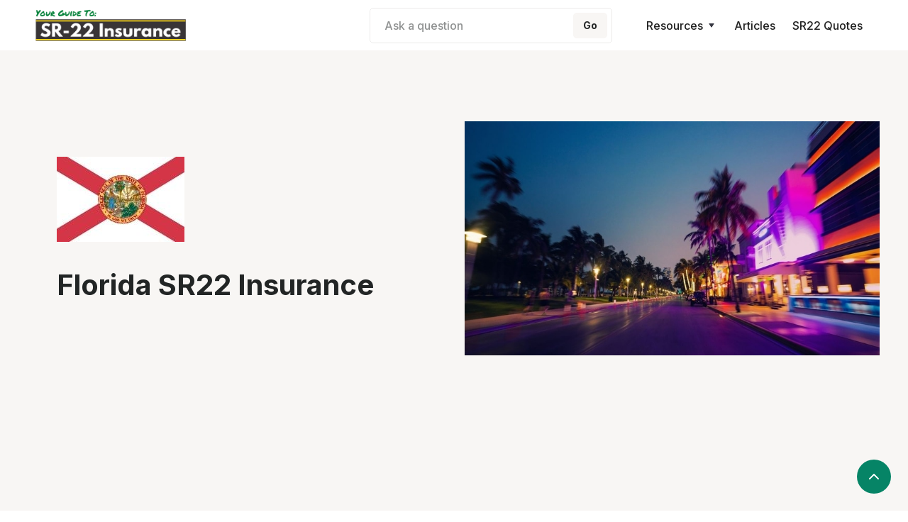

--- FILE ---
content_type: text/html; charset=utf-8
request_url: https://www.aboutsr22insurance.com/states/fl-florida-sr22
body_size: 8573
content:
<!DOCTYPE html><!-- Last Published: Sat Mar 08 2025 22:29:38 GMT+0000 (Coordinated Universal Time) --><html data-wf-domain="www.aboutsr22insurance.com" data-wf-page="60aa72ade2c0afe00c16beee" data-wf-site="60aa72ade2c0af088016be77" lang="en" data-wf-collection="60aa72ade2c0af192116be7e" data-wf-item-slug="fl-florida-sr22"><head><meta charset="utf-8"/><title>Florida SR22 Insurance - Information and Instant Quotes</title><meta content="Florida SR22 insurance quotes and details about state requirements.  Get free online quotes from multiple carriers in Florida to find you the lowest rate on sr22 insurance." name="description"/><meta content="Florida SR22 Insurance - Information and Instant Quotes" property="og:title"/><meta content="Florida SR22 insurance quotes and details about state requirements.  Get free online quotes from multiple carriers in Florida to find you the lowest rate on sr22 insurance." property="og:description"/><meta content="Florida SR22 Insurance - Information and Instant Quotes" property="twitter:title"/><meta content="Florida SR22 insurance quotes and details about state requirements.  Get free online quotes from multiple carriers in Florida to find you the lowest rate on sr22 insurance." property="twitter:description"/><meta property="og:type" content="website"/><meta content="summary_large_image" name="twitter:card"/><meta content="width=device-width, initial-scale=1" name="viewport"/><meta content="zLOGKwzXjNn3tT3xxSGx536ZdFhJMck2LHWE6KNEkQ4" name="google-site-verification"/><link href="https://cdn.prod.website-files.com/60aa72ade2c0af088016be77/css/aboutsr22.webflow.a9d516842.min.css" rel="stylesheet" type="text/css"/><link href="https://fonts.googleapis.com" rel="preconnect"/><link href="https://fonts.gstatic.com" rel="preconnect" crossorigin="anonymous"/><script src="https://ajax.googleapis.com/ajax/libs/webfont/1.6.26/webfont.js" type="text/javascript"></script><script type="text/javascript">WebFont.load({  google: {    families: ["Lato:100,100italic,300,300italic,400,400italic,700,700italic,900,900italic","DM Sans:regular,500,500italic,700,700italic","Caveat:regular","Inter:regular,500,600,700,800,900"]  }});</script><script type="text/javascript">!function(o,c){var n=c.documentElement,t=" w-mod-";n.className+=t+"js",("ontouchstart"in o||o.DocumentTouch&&c instanceof DocumentTouch)&&(n.className+=t+"touch")}(window,document);</script><link href="https://cdn.prod.website-files.com/60aa72ade2c0af088016be77/60b93d9d68b68482c4ce1663_AboutSR22%20Favicon%2032X32.png" rel="shortcut icon" type="image/x-icon"/><link href="https://cdn.prod.website-files.com/60aa72ade2c0af088016be77/60b93d522f0d6f5742b03e29_AboutSR22%20Favicon%20256x256.png" rel="apple-touch-icon"/><link href="https://www.aboutsr22insurance.com/states/fl-florida-sr22" rel="canonical"/><script async="" src="https://www.googletagmanager.com/gtag/js?id=G-PQ5YTPWLPM"></script><script type="text/javascript">window.dataLayer = window.dataLayer || [];function gtag(){dataLayer.push(arguments);}gtag('set', 'developer_id.dZGVlNj', true);gtag('js', new Date());gtag('config', 'G-PQ5YTPWLPM');</script><script src="https://www.google.com/recaptcha/api.js" type="text/javascript"></script><style>
body{
  -webkit-font-smoothing: antialiased;
  -moz-osx-font-smoothing: grayscale;
}
</style>


<script type="text/javascript" src="//www.nextinsure.com/listingdisplay/loader/sh"></script></head><body><div class="navbar-sticky bg-white"><div class="navigation-container"><div class="container"><div data-collapse="medium" data-animation="default" data-duration="400" data-easing="ease" data-easing2="ease" role="banner" class="navbar w-nav"><a href="/" class="w-nav-brand"><img src="https://cdn.prod.website-files.com/60aa72ade2c0af088016be77/60aa81c21b5544424ac29c7c_About%20sr22%20insurance%20Logo%20v2%20300x60.png" alt="about sr22 insurance" width="240" class="image-6"/></a><nav role="navigation" class="nav-menu-wrapper w-nav-menu"><form action="/search" class="nav-search-form w-form"><div class="card form-input-card search-card"><input class="form-input form-input-naked w-input" maxlength="256" name="query" placeholder="Ask a question" type="search" id="search-2" required=""/><input type="submit" class="button button-small bg-gray-4 w-button" value="Go"/></div></form><div class="nav-links nav-links-1"><div data-delay="0" data-hover="true" class="nav-dropdown w-dropdown"><div class="nav-link w-dropdown-toggle"><div class="row no-wrap"><div>Resources</div><img src="https://cdn.prod.website-files.com/60aa72ade2c0af088016be77/60aa72ade2c0af798016beae_icon-caret-down.svg" alt="" class="dropdown-icon"/></div></div><nav class="dropdown-list shadow w-dropdown-list"><div class="dropdown-grid"><div class="dropdown-menu no-space"><a href="/faq" class="dropdown-link w-dropdown-link">FAQs</a><a href="https://www.aboutsr22insurance.com/articles/non-owner-sr22" class="dropdown-link w-dropdown-link">Non-Owner</a><a href="/fr44-faq" class="dropdown-link w-dropdown-link">FR44 FAQs</a><a href="https://www.aboutsr22insurance.com/articles/get-sr22-insurance-motorcycle" class="dropdown-link w-dropdown-link">Motorcycle</a><a href="https://www.aboutsr22insurance.com/#states" class="dropdown-link w-dropdown-link">States</a></div></div></nav></div><a href="/blog" class="nav-link w-nav-link">Articles</a><a href="/sr22-insurance-quotes" class="nav-link w-nav-link">SR22 Quotes</a></div></nav><div class="nav-menu-button-wrapper"><div class="menu-button w-nav-button"><img src="https://cdn.prod.website-files.com/60aa72ade2c0af088016be77/60aa72ade2c0af5d6c16bed1_icon-menu.svg" alt="" class="menu-icon"/><img src="https://cdn.prod.website-files.com/60aa72ade2c0af088016be77/60aa72ade2c0af517916bef8_icon-x.svg" alt="" class="menu-cross-icon"/></div></div></div><div class="modal"><div class="modal-screen"></div><form action="/search" class="modal-search-form w-form"><div class="card form-input-card"><img src="https://cdn.prod.website-files.com/60aa72ade2c0af088016be77/60aa72ade2c0af15f116bed2_icon-search.svg" alt="" class="form-input-icon"/><input class="form-input form-input-naked w-input" autofocus="true" maxlength="256" name="query" placeholder="Type your search" type="search" id="search" required=""/></div><input type="submit" class="button form-search-button w-button" value="Search"/></form></div></div></div></div><div class="w-embed w-iframe"><!-- Google Tag Manager (noscript) -->
<noscript><iframe src="https://www.googletagmanager.com/ns.html?id=GTM-M7RLV32"
height="0" width="0" style="display:none;visibility:hidden"></iframe></noscript>
<!-- End Google Tag Manager (noscript) --></div><div id="top" class="back-to-top-container"><div class="back-to-top-button-wrapper"><a href="#top" class="button-circle bg-primary-1 w-inline-block"><img src="https://cdn.prod.website-files.com/60aa72ade2c0af088016be77/60aa72ade2c0af503816bf02_icon-chevron-up.svg" alt=""/></a></div></div><div class="section bg-gray-4 no-bottom-space"><div class="container"><div class="row row-split-content"><div class="content-width-medium"><img alt="" src="https://cdn.prod.website-files.com/60aa72ade2c0af36f716be79/60ab07541b80657f62bf8023_florida-sr22-insurance-requirements.jpg" class="case-study-logo"/><h1 class="medium-heading">Florida SR22 Insurance</h1></div><div class="content-width-large hidden-on-mobile"><img alt="" src="https://cdn.prod.website-files.com/60aa72ade2c0af36f716be79/60ab07628f7c98d91f1c9694_florida%20sr22%20insurance%20help.jpg" sizes="(max-width: 767px) 100vw, (max-width: 991px) 95vw, (max-width: 1919px) 46vw, 585.5px" srcset="https://cdn.prod.website-files.com/60aa72ade2c0af36f716be79/60ab07628f7c98d91f1c9694_florida%20sr22%20insurance%20help-p-800.jpeg 800w, https://cdn.prod.website-files.com/60aa72ade2c0af36f716be79/60ab07628f7c98d91f1c9694_florida%20sr22%20insurance%20help.jpg 1200w"/></div></div></div></div><div class="section bg-gray-4"><div class="container"><div class="w-layout-grid sidebar-layout case-study-layout"><div class="sidebar"><div class="widget margin-top"><div class="card no-border"><div class="card-body"><div class="text-large">Want to know how much SR22 insurance will cost?</div></div><div class="card-foot"><a href="#quotes" class="button button-block w-button">GET SR22 QUOTES</a></div></div></div><div class="card shadow-small"><ul role="list" class="w-list-unstyled"><li class="card-body border-bottom"><h6 class="h6-small no-bottom-space">State</h6><div>Florida</div></li><li class="card-body border-bottom"><h6 class="h6-small no-bottom-space">SR22 Liability Requirements</h6><div class="w-richtext"><ul role="list"><li>$10k Per Person Bodily Injury</li><li>$20k Per Accident Bodily Injury</li><li>$10k Property Damage</li></ul></div></li><li class="card-body border-bottom"><h6 class="h6-small no-bottom-space">License Reinstatement Fee</h6><div>$15-$500</div></li><li class="card-body"><h6 class="h6-small no-bottom-space">State Resources</h6><div class="w-richtext"><ul role="list"><li><a href="https://www.flhsmv.gov/" target="_blank">FLHSMV</a></li><li><a href="https://www.flhsmv.gov/driver-licenses-id-cards/general-information/questions-about-driving-records/" target="_blank">Driving Records</a></li><li><a href="https://www.flhsmv.gov/pdf/igoffice/20151609.pdf" target="_blank">Financial Responsibility Reinstatement</a></li></ul></div></li></ul></div></div><div class="row justify-content-center"><div class="content-width-large"><div class="article w-richtext"><p>Drivers in Florida may be required to file an SR-22 form with the state for one of the following:</p><ul role="list"><li>Accumulation of points on driving record</li><li>12 points in 12 months</li><li>18 points in 18 months</li><li>24 points in 36 months</li><li>Failure to pay child support</li><li>Incapable of operating a motor vehicle safely</li><li>DUI see FR-44 Insurance</li></ul><h3>How long is the SR-22 filing required?</h3><p>Depending on your court ordered probation the usual <a href="https://www.aboutsr22insurance.com/articles/remove-sr22-without-penalty">time period to carry an SR-22</a> is three years. The SR-22 will stay on your auto insurance policy as long as it is not cancelled so when your probation is over be sure to remove it from the policy.</p><p><strong>I accidentally let me SR22 insurance cancel, what happens now?</strong></p><p>Once the policy is cancelled the insurance company will report to the state motor vehicle department that the SR-22 is no longer in force. At this time your license will be suspended again until you reinstate the auto insurance policy. The bad news is that your probation period is likely to start over so it will be longer before you are done.</p><h2>Florida FR44</h2><p>If you were convicted of driving under the influence (DUI) in Florida there are increased requirements for insurance. You will be required to carry liability limits of:</p><ul role="list"><li>$100K per person</li><li>$300k per accident</li><li>$50k property damage</li></ul><p>The Florida Uniform Financial Responsibility Certificate FR-44 is required for three years unless a judge determines differently. There are no driving restrictions associated with the <a href="/fr44-faq">FR44 form</a> but the court may limit your driving based on the offense. The addition of the Florida FR44 is only $15 but the increase in your auto insurance will be due to the DUI you received.</p><p>The increased level of coverage required on the FR-44 certificate is due to the increasing number of drunk driving accidents resulting in serious injury and/or death. After 2008 Florida made it state law that any driver convicted of driving under the influence would need to file an FR44 in order to reinstate their license.</p><p>It is important to not let your FR44 auto insurance cancel anytime during your probation period as this will result in suspension again. In Florida you will be required to carry the FR44 for three (3) years from the end of your suspension. Your required time to file an FR-44 will start again so it is in your best interest to maintain this policy for the life of your probation.</p><p>Do not let your auto policy lapse because the insurance company will notify the state and you may be suspended again.</p><h3>Florida Liability Insurance Requirements</h3><p>The state of Florida requires liability insurance to protect other drivers in the event of an accident. The minimum limits are:</p><ul role="list"><li>$10k Per Person Bodily Injury</li><li>$20k Per Accident Bodily Injury</li><li>$10k Property Damage</li></ul><p>These limits are also required for filing an SR-22. Ask your insurance agent what they recommend based on your financial position. If you need to file a Florida FR44 you will be required to have higher liability limits.</p><p><strong>Florida now accepts electronic proof of insurance during traffic stops.</strong></p><h3>Suspended License and Reinstatement</h3><p>Each case is different and the type of suspension can determine what is required to get your license reinstated. Below is a list of state links to the appropriate action needed:</p><p><a href="https://www.flhsmv.gov/driver-licenses-id-cards/driver-license-suspensions-revocations/#10" target="_blank">Failure to pay child support</a><br/><a href="http://www.flhsmv.gov/ddl/faqsuspend.html#8">Habitual Traffic Offender</a><br/><a href="http://www.flhsmv.gov/ddl/faqsuspend.html#7">Violation resulting in death or personal injury</a><br/><a href="http://www.flhsmv.gov/ddl/faqsuspend.html#2">Unpaid tickets</a><br/><a href="http://www.flhsmv.gov/ddl/faqsuspend.html#5">Incapable of operating a motor vehicle safely</a></p><h3>Driving Under the Influence (DUI) in Florida</h3><p>State of Florida Blood Alcohol Concentration limits:</p><ul role="list"><li>All drivers .08 or above</li><li>Commercial drivers = .04 or above</li><li>Under age 21 = .02 or above</li></ul><p><strong>Implied Consent Law</strong></p><p>When you get a drivers license in Florida you consent to a chemical test when you are suspected of <a href="https://www.aboutsr22insurance.com/articles/auto-insurance-drop-dui">driving under the influence</a> of drugs and/or alcohol. If you refuse this test your license will be suspended for one year. If you are involved in an accident with serious injury or death the officer may force you to take the chemical test.</p><h4>Need to Install an Ignition Interlock Device (IID)?</h4><p>The ignition interlock device program is designed for those drivers who have been convicted of driving under the influence of alcohol. It is the sole responsibility of the driver to get the IID installed from a certified provider on each vehicle they operate.</p><p>How much does the IID cost?</p><p>Standard installation is $70 plus a refundable $100 deposit due at installation. Another $67.50 is for monthly monitoring and calibration. For more information contact a certified IID provider.</p><p><a href="http://acs-corp.com/" target="_new">Interlock Systems of Florida</a><br/>(866) 837-8646</p><p><a href="http://lifesafer.com/" target="_new">Interlock Group of Florida</a><br/>(800) 728-7396</p></div></div></div></div></div></div><div id="quotes" class="section"><div class="w-container"><div><div class="section-title-wide"><h2 class="large-heading">Compare Insurance Rates</h2></div><div class="w-embed w-script"><div id="qsWidgetContainer"></div>

<script>
	//see it working: https://jsfiddle.net/surehits/bqgyo4jz/
	//Remove the "QA.Test" value from the var1 variable before going live, it will scrub your traffic.  QA.Test tells us you are testing.
	
	var matchingConfiguration = {
		"widget":"H6Xn2Lu9Hgo=",
		"src": "666449",
		"inventorytype":"interstitial",
		"originwidgetinstanceid":"",
		"zipcode": "",
		"statecode": "",
		"var1": "about22", 
		"var2": "states",
		"var3": "Florida",
		"trn_id": "transactionId",
		"leadid": "",
		"activelicense": "1",
		"age": "",
		"carrier": "",
		"creditrating": "",
		"currentlyinsured": "",
		"drivercount": "",
		"dui": "",
		"education": "",
		"gender": "",
		"homeowner": "",
		"married": "",
		"military": "",
		"occupation": "",
		"recentincidentcount": "",
		"sr22": "",
		"suspension": "",
		"vehiclecount": ""
	};
	
	//the widget will be loaded into a div with id="qsWidgetContainer".  
	sh.initialize(matchingConfiguration, "qsWidgetContainer");
</script></div></div></div></div><div class="section bg-gray-5"><div class="container"><div class="section-title-wide"><h3 class="large-heading">Related Articles</h3></div><div class="w-dyn-list"><div role="list" class="grid-thirds blog-link-bg-thirds w-dyn-items"><div role="listitem" class="w-dyn-item"><a href="/articles/get-sr22-insurance-motorcycle" class="blog-link-bg-wrapper w-inline-block"><img alt="" src="https://cdn.prod.website-files.com/60aa72ade2c0af36f716be79/60b930c2ff70d9694b71a321_sr22%20motorcycle%20insurance%20400x267.jpg"/><div class="blog-link-bg-content"><h4 class="heading-4">Can I Get SR22 Insurance on a Motorcycle?</h4><div class="row row-justify-between text-small"><div class="post-meta-left"><div class="text-muted">May 23, 2021</div></div><div class="post-meta-right text-muted"><div>by </div><div>Jack Hughes</div></div></div></div></a></div><div role="listitem" class="w-dyn-item"><a href="/articles/non-owner-sr22" class="blog-link-bg-wrapper w-inline-block"><img alt="" src="https://cdn.prod.website-files.com/60aa72ade2c0af36f716be79/60b92c519946e849fabe16e2_non%20owner%20sr22%20auto%20insurance%20400x267.jpg"/><div class="blog-link-bg-content"><h4 class="heading-4">Get SR22 Insurance Without Owning A Car</h4><div class="row row-justify-between text-small"><div class="post-meta-left"><div class="text-muted">May 23, 2021</div></div><div class="post-meta-right text-muted"><div>by </div><div>Jack Hughes</div></div></div></div></a></div><div role="listitem" class="w-dyn-item"><a href="/articles/sr22-affect-employment" class="blog-link-bg-wrapper w-inline-block"><img alt="" src="https://cdn.prod.website-files.com/60aa72ade2c0af36f716be79/60b911c9e8b4614401e8cfe2_employment%20with%20sr22%20on%20record%20400x267.jpg"/><div class="blog-link-bg-content"><h4 class="heading-4">Does an SR22 Affect Your Employment?</h4><div class="row row-justify-between text-small"><div class="post-meta-left"><div class="text-muted">May 23, 2021</div></div><div class="post-meta-right text-muted"><div>by </div><div>Jack Hughes</div></div></div></div></a></div></div></div><div class="row row-justify-center margin-top"><a href="/blog" class="button bg-white w-inline-block"><div>See more articles</div></a></div></div></div><div id="states" class="section"><div class="container"><div class="section-title"><h2 class="medium-heading">Find Your State</h2><p>Each state has different SR22 insurance requirements. Select your state from the list below to get helpful information and resources regarding SR-22 auto insurance.<br/></p></div><div class="state-list"><div class="footer-menu-column"><ul role="list" class="link-list w-list-unstyled"><li><a href="https://www.aboutsr22insurance.com/states/al-alabama-sr22" class="hover-link">Alabama</a></li><li><a href="https://www.aboutsr22insurance.com/states/ak-alaska-sr22" class="hover-link">Alaska</a></li><li><a href="https://www.aboutsr22insurance.com/states/az-arizona-sr22" class="hover-link">Arizona</a></li><li><a href="https://www.aboutsr22insurance.com/states/ar-arkansas-sr22" class="hover-link">Arkansas</a></li><li><a href="https://www.aboutsr22insurance.com/states/ca-california-sr22" class="hover-link">California</a></li><li><a href="https://www.aboutsr22insurance.com/states/co-colorado-sr22" class="hover-link">Colorado</a></li><li><a href="https://www.aboutsr22insurance.com/states/ct-connecticut-sr22" class="hover-link">Connecticut</a></li><li><a href="https://www.aboutsr22insurance.com/states/de-delaware-sr22" class="hover-link">Delaware</a></li></ul></div><div class="footer-menu-column"><ul role="list" class="link-list w-list-unstyled"><li><a href="https://www.aboutsr22insurance.com/states/fl-florida-sr22" class="hover-link">Florida</a></li><li><a href="https://www.aboutsr22insurance.com/states/ga-georgia-sr22" class="hover-link">Georgia</a></li><li><a href="https://www.aboutsr22insurance.com/states/hi-hawaii-sr22" class="hover-link">Hawaii</a></li><li><a href="https://www.aboutsr22insurance.com/states/id-idaho-sr22" class="hover-link">Idaho</a></li><li><a href="https://www.aboutsr22insurance.com/states/il-illinois-sr22" class="hover-link">Illinois</a></li><li><a href="https://www.aboutsr22insurance.com/states/in-indiana-sr22" class="hover-link">Indiana</a></li><li><a href="https://www.aboutsr22insurance.com/states/ia-iowa-sr22" class="hover-link">Iowa</a></li><li><a href="https://www.aboutsr22insurance.com/states/ks-kansas-sr22" class="hover-link">Kansas</a></li></ul></div><div class="footer-menu-column"><ul role="list" class="link-list w-list-unstyled"><li><a href="https://www.aboutsr22insurance.com/states/ky-kentucky-sr22" class="hover-link">Kentucky</a></li><li><a href="https://www.aboutsr22insurance.com/states/la-louisiana-sr22" class="hover-link">Louisiana</a></li><li><a href="https://www.aboutsr22insurance.com/states/me-maine-sr22" class="hover-link">Maine</a></li><li><a href="https://www.aboutsr22insurance.com/states/md-maryland-sr22" class="hover-link">Maryland</a></li><li><a href="https://www.aboutsr22insurance.com/states/ma-massachusetts-sr22" class="hover-link">Massachusetts</a></li><li><a href="https://www.aboutsr22insurance.com/states/mi-michigan-sr22" class="hover-link">Michigan</a></li><li><a href="https://www.aboutsr22insurance.com/states/mn-minnesota-sr22" class="hover-link">Minnesota</a></li><li><a href="https://www.aboutsr22insurance.com/states/ms-mississippi-sr22" class="hover-link">Mississippi</a></li></ul></div><div class="footer-menu-column"><ul role="list" class="link-list w-list-unstyled"><li><a href="https://www.aboutsr22insurance.com/states/mo-missouri-sr22" class="hover-link">Missouri</a></li><li><a href="https://www.aboutsr22insurance.com/states/mt-montana-sr22" class="hover-link">Montana</a></li><li><a href="https://www.aboutsr22insurance.com/states/ne-nebraska-sr22" class="hover-link">Nebraska</a></li><li><a href="https://www.aboutsr22insurance.com/states/nv-nevada-sr22" class="hover-link">Nevada</a></li><li><a href="https://www.aboutsr22insurance.com/states/nh-new-hampshire-sr22" class="hover-link">New Hampshire</a></li><li><a href="https://www.aboutsr22insurance.com/states/nj-new-jersey-sr22" class="hover-link">New Jersey</a></li><li><a href="https://www.aboutsr22insurance.com/states/nm-new-mexico-sr22" class="hover-link">New Mexico</a></li><li><a href="https://www.aboutsr22insurance.com/states/ny-new-york-sr22" class="hover-link">New York</a></li><li><a href="https://www.aboutsr22insurance.com/states/nc-north-carolina-sr22" class="hover-link">North Carolina</a></li></ul></div><div class="footer-menu-column"><ul role="list" class="link-list w-list-unstyled"><li><a href="https://www.aboutsr22insurance.com/states/nd-north-dakota-sr22" class="hover-link">North Dakota</a></li><li><a href="https://www.aboutsr22insurance.com/states/oh-ohio-sr22" class="hover-link">Ohio</a></li><li><a href="https://www.aboutsr22insurance.com/states/ok-oklahoma-sr22" class="hover-link">Oklahoma</a></li><li><a href="https://www.aboutsr22insurance.com/states/or-oregon-sr22" class="hover-link">Oregon</a></li><li><a href="https://www.aboutsr22insurance.com/states/pa-pennsylvania-sr22" class="hover-link">Pennsylvania</a></li><li><a href="https://www.aboutsr22insurance.com/states/ri-rhode-island-sr22" class="hover-link">Rhode Island</a></li><li><a href="https://www.aboutsr22insurance.com/states/sc-south-carolina-sr22" class="hover-link">South Carolina</a></li><li><a href="https://www.aboutsr22insurance.com/states/sd-south-dakota-sr22" class="hover-link">South Dakota</a></li><li><a href="https://www.aboutsr22insurance.com/states/tn-tennessee-sr22" class="hover-link">Tennessee</a></li></ul></div><div class="footer-menu-column"><ul role="list" class="link-list w-list-unstyled"><li><a href="https://www.aboutsr22insurance.com/states/tx-texas-sr22" class="hover-link">Texas</a></li><li><a href="https://www.aboutsr22insurance.com/states/ut-utah-sr22" class="hover-link">Utah</a></li><li><a href="https://www.aboutsr22insurance.com/states/vt-vermont-sr22" class="hover-link">Vermont</a></li><li><a href="https://www.aboutsr22insurance.com/states/va-virginia-sr22" class="hover-link">Virginia</a></li><li><a href="https://www.aboutsr22insurance.com/states/wa-washington-sr22" class="hover-link">Washington</a></li><li><a href="https://www.aboutsr22insurance.com/states/washington-dc-sr22" class="hover-link">Washington D.C.</a></li><li><a href="https://www.aboutsr22insurance.com/states/wv-west-virginia-sr22" class="hover-link">West Virginia</a></li><li><a href="https://www.aboutsr22insurance.com/states/wi-wisconsin-sr22" class="hover-link">Wisconsin</a></li><li><a href="https://www.aboutsr22insurance.com/states/wy-wyoming-sr22" class="hover-link">Wyoming</a></li></ul></div></div></div></div><div class="footer bg-primary-3"><div class="container"><div class="footer-row"><div class="footer-left"><a href="/" class="footer-logo w-inline-block"><img src="https://cdn.prod.website-files.com/60aa72ade2c0af088016be77/60aa81c21b5544424ac29c7c_About%20sr22%20insurance%20Logo%20v2%20300x60.png" width="260" alt="about sr22 insurance"/></a><p class="text-large footer-text text-white">Your one-stop shop for SR22 insurance information and quotes.</p></div><div class="footer-columns-wrapper footer-4-columns-wrapper"><div class="footer-menu-column"><h6 class="widget-heading">Links</h6><ul role="list" class="link-list w-list-unstyled"><li><a href="/" class="hover-link text-white">Home</a></li><li><a href="/aboutus" class="hover-link text-white">About</a></li><li><a href="/privacy" class="hover-link text-white">Privacy</a></li><li><a href="/terms" class="hover-link text-white">Terms of Use</a></li><li><a href="/disclosure" class="hover-link text-white">Disclosure</a></li></ul></div><div class="footer-menu-column"><h6 class="widget-heading">Resources</h6><ul role="list" class="link-list w-list-unstyled"><li><a href="/sr22-insurance-quotes" class="hover-link text-white">SR22 Quotes</a></li><li><a href="/fr44-faq" class="hover-link text-white">FR44 FAQs</a></li><li><a href="https://www.aboutsr22insurance.com/articles/non-owner-sr22" class="hover-link text-white">Non-Owner</a></li><li><a href="/blog" class="hover-link text-white">Articles</a></li><li><a href="/faq" class="hover-link text-white">FAQs</a></li><li><a href="https://www.aboutsr22insurance.com/#states" class="hover-link text-white">States</a></li></ul></div><div class="widget footer-menu-column"><h6 class="widget-heading">Articles</h6><div class="w-dyn-list"><div role="list" class="grid-rows grid-rows-compact w-dyn-items"><div role="listitem" class="w-dyn-item"><a href="/articles/finance-car-sr22" class="blog-post-small text-white hover-link w-inline-block"><img alt="" src="https://cdn.prod.website-files.com/60aa72ade2c0af36f716be79/60b910fcb32516160c8f76a5_finance%20car%20with%20sr22%20400x267.jpg" class="sidebar-blog-post-image"/><div>Can you finance a car if you have an SR22?</div></a></div><div role="listitem" class="w-dyn-item"><a href="/articles/auto-insurance-drop-dui" class="blog-post-small text-white hover-link w-inline-block"><img alt="" src="https://cdn.prod.website-files.com/60aa72ade2c0af36f716be79/60b8ffb9b17315a2ab76a0e8_dui%20auto%20insurance%20dropped%20400x267.jpg" class="sidebar-blog-post-image"/><div>Will My Auto Insurance Company Drop Me After A DUI?</div></a></div><div role="listitem" class="w-dyn-item"><a href="/articles/sr22-insurance-other-company" class="blog-post-small text-white hover-link w-inline-block"><img alt="" src="https://cdn.prod.website-files.com/60aa72ade2c0af36f716be79/60b8fd5e3cc3525cc7e0b6ed_sr22%20insurance%20with%20different%20company%20400x267.jpg" class="sidebar-blog-post-image"/><div>Can You Have Auto Insurance With One Company And SR22 Insurance With Another?</div></a></div><div role="listitem" class="w-dyn-item"><a href="/articles/remove-sr22-without-penalty" class="blog-post-small text-white hover-link w-inline-block"><img alt="" src="https://cdn.prod.website-files.com/60aa72ade2c0af36f716be79/60b8f9f973638318dc8a664f_aboutsr22%20cancel%20no%20penalty%20400x267.jpg" class="sidebar-blog-post-image"/><div>How to Remove or Cancel SR22 Filing Without Being Penalized</div></a></div></div></div></div></div></div></div><div class="container"><div class="footer-lower-row"><div>© 2025 Aboutsr22insurance.com. All Rights Reserved.</div><div class="text-tiny">AboutSR22Insurance.com is not an official government site or do we claim to be one. While we try to update the information on this site frequently it may not be completely up to date as each state changes requirements. For the most accurate information please visit your state&#x27;s motor vehicle website or contact them directly. This site is a privately owned, for-profit site and disclaims any connection with all state Department of Motor Vehicles and Department of Insurance. AboutSR22Insurance.com does not claim responsibility for the accuracy of the information displayed on this or any other page. We also disclaim any and all liability for third party links or resources on the Site and any claims of negligence.</div></div></div></div><script src="https://d3e54v103j8qbb.cloudfront.net/js/jquery-3.5.1.min.dc5e7f18c8.js?site=60aa72ade2c0af088016be77" type="text/javascript" integrity="sha256-9/aliU8dGd2tb6OSsuzixeV4y/faTqgFtohetphbbj0=" crossorigin="anonymous"></script><script src="https://cdn.prod.website-files.com/60aa72ade2c0af088016be77/js/webflow.schunk.4a394eb5af8156f2.js" type="text/javascript"></script><script src="https://cdn.prod.website-files.com/60aa72ade2c0af088016be77/js/webflow.7b6e9dbd.ecb52ef537d0c0cc.js" type="text/javascript"></script></body></html>

--- FILE ---
content_type: application/javascript; charset=utf-8
request_url: https://www.nextinsure.com/ListingDisplay/widget?src=666449&idx=0&it=interstitial&widget=H6Xn2Lu9Hgo%3D
body_size: 574488
content:
sh.processServerWidgetResponse({"markup":"<div id=\"randomId\"><div id=\"randomId_form\">\r\n\r\n\r\n    <!--Filter Form-->\r\n    <div id=\"shmktpl-form-wrapper\">\r\n        <div class=\"shmktpl-title\">Explore Top-Rated Insurers in&nbsp;<span data-shmktpl-bind=\"statename\"></span></div>\r\n        <div class=\"shmktpl-sub-title feature-specific form\">Click the filters below to personalize your results!</div>\r\n        <div class=\"feature-specific form\">\r\n            <div class=\"shmktpl-form-hide\" onclick=\"sh.toggleForm('on')\">FILTERS</div>\r\n            <div class=\"shmktpl-form category-specific auto_ins\">\r\n                <div class=\"form-group form-group-row\">\r\n\r\n                    <div class=\"form-element\">\r\n                        <div class=\"form-element-container zipcode\">\r\n                            <label class=\"form-label\" for=\"randomId-zipcode\">Zip</label>\r\n                            <input id=\"randomId-zip\" class=\"text-field js-digits digits-only shmktpl-form-input\" type=\"tel\" value=\"\" maxlength=\"5\" data-attribute-name=\"zipcode\">\r\n                        </div>\r\n                    </div>\r\n\r\n                    <div class=\"form-element\">\r\n                        <div class=\"form-element-container age\">\r\n                            <label class=\"form-label\" for=\"randomId-age\">Age</label>\r\n                            <select id=\"randomId-age\" class=\"select shmktpl-form-input\" data-attribute-name=\"agebucket\">\r\n                                <option value=\"\">- Choose -</option>\r\n                                <option value=\"18\">16-20</option>\r\n                                <option value=\"22\">21-24</option>\r\n                                <option value=\"30\">25-34</option>\r\n                                <option value=\"40\">35-44</option>\r\n                                <option value=\"50\">45-54</option>\r\n                                <option value=\"60\">55-64</option>\r\n                                <option value=\"70\">65+</option>\r\n                            </select>\r\n                        </div>\r\n                    </div>\r\n                    <div class=\"form-element\">\r\n                        <div class=\"form-element-container creditrating\">\r\n                            <label class=\"form-label\" for=\"randomId-creditrating\">Credit Rating</label>\r\n                            <select id=\"randomId-creditrating\" name=\"randomId-creditrating\" class=\"select shmktpl-form-input\" data-attribute-name=\"creditrating\">\r\n                                <option value=\"\">- Choose -</option>\r\n                                <option value=\"Excellent\">Excellent (720+)</option>\r\n                                <option value=\"Good\">Good (660-719)</option>\r\n                                <option value=\"Fair\">Fair (600-659)</option>\r\n                                <option value=\"Poor\">Poor (Under 599)</option>\r\n                            </select>\r\n                        </div>\r\n                    </div>\r\n                    <div class=\"form-element\">\r\n                        <div class=\"form-element-container recentincidentcount\">\r\n                            <label class=\"form-label\" for=\"randomId-recentincidentcount\">Recent Incidents</label>\r\n                            <select id=\"randomId-recentincidentcount\" name=\"randomId-recentincidentcount\" class=\"select shmktpl-form-input\" data-attribute-name=\"recentincidentcount\">\r\n                                <option value=\"0\">0</option>\r\n                                <option value=\"1\">1</option>\r\n                                <option value=\"2\">2</option>\r\n                                <option value=\"3\">3</option>\r\n                                <option value=\"4\">4</option>\r\n\r\n                            </select>\r\n                        </div>\r\n                    </div>\r\n                    <button id=\"desktopButton\" class=\"filterButton shmktpl-submit\">\r\n                        Update\r\n                    </button>\r\n\r\n\r\n\r\n                </div>\r\n\r\n                <div class=\"form-group form-group-row row2\">\r\n                    <div class=\"form-element\">\r\n                        <div class=\"form-element-container checkbox\">\r\n                            <div class=\"checkbox-wrapper\">\r\n                                <input type=\"checkbox\" id=\"randomId-currentlyinsured\" class=\"checkbox-input shmktpl-form-input\" name=\"randomId-currentlyinsured\" data-checked-value=\"1\" data-unchecked-value=\"0\" data-attribute-name=\"currentlyinsured\">\r\n                                <span class=\"checkmark\"></span>\r\n                            </div>\r\n                            <label class=\"form-label\" for=\"randomId-currentlyinsured\">Currently Insured</label>\r\n                        </div>\r\n                    </div>\r\n                    <div class=\"form-element\">\r\n                        <div class=\"form-element-container checkbox\">\r\n                            <div class=\"checkbox-wrapper\">\r\n                                <input type=\"checkbox\" id=\"randomId-homeowner\" class=\"checkbox-input shmktpl-form-input\" name=\"randomId-homeowner\" data-checked-value=\"1\" data-unchecked-value=\"0\" data-attribute-name=\"homeowner\">\r\n                                <span class=\"checkmark\"></span>\r\n                            </div>\r\n                            <label class=\"form-label\" for=\"randomId-homeowner\">Homeowner</label>\r\n                        </div>\r\n                    </div>\r\n\r\n                    <div class=\"form-element\" id=\"sh-randomId-married\">\r\n                        <div class=\"form-element-container checkbox\">\r\n                            <div class=\"checkbox-wrapper\">\r\n                                <input type=\"checkbox\" id=\"randomId-married\" class=\"checkbox-input shmktpl-form-input\" name=\"randomId-married\" data-checked-value=\"1\" data-unchecked-value=\"0\" data-attribute-name=\"married\">\r\n                                <span class=\"checkmark\"></span>\r\n                            </div>\r\n                            <label class=\"form-label\" for=\"randomId-married\">Married</label>\r\n                        </div>\r\n                    </div>\r\n                    <div class=\"form-element\">\r\n                        <div class=\"form-element-container checkbox\">\r\n                            <div class=\"checkbox-wrapper\">\r\n                                <input type=\"checkbox\" id=\"randomId-multivehicle\" class=\"checkbox-input shmktpl-form-input\" data-checked-value=\"2\" data-unchecked-value=\"1\" name=\"randomId-multivehicle\" data-attribute-name=\"vehiclecount\">\r\n                                <span class=\"checkmark\"></span>\r\n                            </div>\r\n                            <label class=\"form-label\" for=\"randomId-multivehicle\">Multi-Vehicle</label>\r\n                        </div>\r\n                    </div>\r\n\r\n                    <button id=\"mobileButton\" class=\"filterButton shmktpl-submit\">\r\n                        Update\r\n                    </button>\r\n                </div>\r\n            </div>\r\n        </div>\r\n    </div>\r\n    <!--End of Form-->\r\n\r\n</div><div id=\"randomId-grid-listings-container\">\r\n    <div class=\"loader\">\r\n        <div class=\"spinner\"></div>\r\n    </div>\r\n\r\n    <div id=\"search-result-container\" class=\"hide-until-listings-loaded\">\r\n        <div id=\"listingsHeader\" class=\"listingsHeader\"><span>Click on 2 or more offers&nbsp;</span>below to compare quotes and maximize your savings</div>\r\n        <div id=\"randomId-listings\"></div>\r\n    </div>\r\n</div><div id=\"shmktpl-powered-by\" class=\"hide-until-listings-loaded\">Powered by<span class=\"featured-specific forbesListing\">:</span> <span class=\"sh_insured_icon\"></span></div></div><script>\r\n    (function (w, d, sh) {\r\n        w[\"randomId_fonts\"] = w[\"randomId_fonts\"] || [];\r\n        w[\"randomId_fonts\"].push(\"Source Sans Pro:300,400,500,600,700\");\r\n    })(this, this.document, sh);\r\n</script><script>\r\n    var sh = sh || {};\r\n\r\n    (function (w, d, sh) {\r\n        sh.toggleForm = function (f) {\r\n            //minimize the form\r\n            if (f === \"off\") {\r\n                document.getElementsByClassName('shmktpl-form')[0].style.display = \"none\";\r\n                document.getElementsByClassName(\"shmktpl-form-hide\")[0].onclick = function () { sh.toggleForm('on'); };\r\n            }\r\n            //maximize the form\r\n            else {\r\n                document.getElementsByClassName('shmktpl-form')[0].style.display = \"block\";\r\n                document.getElementsByClassName(\"shmktpl-form-hide\")[0].onclick = function () { sh.toggleForm('off'); };\r\n            }\r\n        };\r\n    })(this, this.document, sh);\r\n\r\n</script><script>\r\n    (function (w, d, sh) {\r\n        w[\"randomId_fonts\"] = w[\"randomId_fonts\"] || [];\r\n        w[\"randomId_fonts\"].push(\"Lato:400,500,600,700\");\r\n        w[\"randomId_fonts\"].push(\"Montserrat:400,500,600,700,900\");\r\n        w[\"randomId_fonts\"].push(\"Roboto:400,500,600,700,900\");\r\n        w[\"randomId_fonts\"].push(\"Gotham:300,400,500,600,700,900\");\r\n    })(this, this.document, sh);\r\n</script><script>\r\n    var sh = sh || {};\r\n\r\n    (function (w, d, sh) {\r\n\r\n\r\n        var openTooltip, tooltip, close_tooltip;\r\n        var currentWidget = sh.getCurrentWidget(\"randomId\");\r\n        var searchResultContainer = currentWidget.root.querySelector(\"#search-result-container\");\r\n\r\n        currentWidget.onFormSubmit = function (evt) {\r\n            if (evt && evt.target.classList.contains(\"sh-Healthlightbox-form-submit\")) {\r\n                sh.copyValuesToListingFilters();\r\n            }\r\n            if (evt && evt.target.classList.contains(\"lightbox-filter-button\")) {\r\n                sh.copyValuesToListingFilters();\r\n            }\r\n            getListings(true, evt)\r\n            if (evt && evt.target.classList.contains(\"sh-Healthlightbox-form-submit\")) {\r\n                if (currentWidget.root.querySelector(\"#randomId-lightbox-form-1\")) {\r\n                    currentWidget.root.querySelector(\"#randomId-lightbox-form-1\").remove();\r\n                }\r\n            }\r\n            if (evt && evt.target.classList.contains(\"lightbox-filter-button\")) {\r\n                if (currentWidget.root.querySelector(\"#randomId-lightbox-form-wrapper\")) {\r\n                    currentWidget.root.querySelector(\"#randomId-lightbox-form-wrapper\").remove();\r\n                }\r\n            }\r\n        };\r\n        currentWidget.finalize();\r\n\r\n        sh.shEditFilter_randomId = function () {\r\n            currentWidget.root.querySelector(\".shmktpl-form\").classList.remove('sh-hide');\r\n            currentWidget.root.querySelector(\".shmktpl-sub-title\").classList.remove('sh-hide');\r\n            currentWidget.root.querySelector(\".sh-filter-headline\").classList.add('sh-hide');\r\n            if (currentWidget.root.classList.contains(\"genericTemplate\")) {\r\n                currentWidget.root.querySelector(\".shmktpl-title\").classList.remove('sh-hide');\r\n                currentWidget.root.querySelector(\".shmktpl-collapse-title\").classList.add('sh-hide');\r\n            }\r\n        };\r\n        sh.shHideFilter_randomId = function () {\r\n            currentWidget.root.querySelector(\".shmktpl-form\").classList.add('sh-hide');\r\n            currentWidget.root.querySelector(\".shmktpl-sub-title\").classList.add('sh-hide');\r\n            currentWidget.root.querySelector(\".sh-filter-headline\").classList.remove('sh-hide');\r\n            if (currentWidget.root.classList.contains(\"genericTemplate\")) {\r\n                currentWidget.root.querySelector(\".shmktpl-title\").classList.add('sh-hide');\r\n                currentWidget.root.querySelector(\".shmktpl-collapse-title\").classList.remove('sh-hide');\r\n            }\r\n        };\r\n\r\n        if (currentWidget.root.classList.contains(\"autoGeneric\") && !currentWidget.root.classList.contains(\"addEditFilter\")) {\r\n            sh.shEditFilter_randomId();\r\n        }\r\n        else if (currentWidget.root.classList.contains(\"autoGeneric\") && currentWidget.root.classList.contains(\"addEditFilter\") && currentWidget.root.classList.contains(\"genericTemplate\")) {\r\n            sh.shHideFilter_randomId();\r\n        }\r\n\r\n        if (currentWidget.matchingConfig) {\r\n\r\n            var newStyleElement = d.createElement(\"style\");\r\n\r\n            // powered by\r\n            if (currentWidget.matchingConfig.hasOwnProperty(\"powered_by\") && currentWidget.matchingConfig.powered_by == \"hide\") {\r\n                newStyleElement.innerHTML += \"#randomId.autoGeneric #shmktpl-powered-by { display:none !important}\";\r\n            }\r\n            // button color\r\n            var primaryColor = '';\r\n            if (currentWidget.matchingConfig.hasOwnProperty(\"primary_color\")) {\r\n                if (currentWidget.matchingConfig.primary_color.indexOf('#') == -1) {\r\n                    currentWidget.matchingConfig.primary_color = '#' + currentWidget.matchingConfig.primary_color;\r\n                }\r\n                primaryColor = currentWidget.matchingConfig.primary_color;\r\n            }\r\n            else if (currentWidget.matchingConfig.tracking && currentWidget.matchingConfig.tracking.hasOwnProperty(\"primary_color\")) {\r\n                if (currentWidget.matchingConfig.tracking.primary_color.indexOf('#') == -1) {\r\n                    currentWidget.matchingConfig.tracking.primary_color = '#' + currentWidget.matchingConfig.tracking.primary_color;\r\n                }\r\n                primaryColor = currentWidget.matchingConfig.tracking.primary_color;\r\n            }\r\n            else if (currentWidget.options.hasOwnProperty(\"primary_color\")) {\r\n                if (currentWidget.options.primary_color.indexOf('#') == -1) {\r\n                    currentWidget.options.primary_color = '#' + currentWidget.options.primary_color;\r\n                }\r\n                primaryColor = currentWidget.options.primary_color;\r\n            }\r\n           \r\n            if (primaryColor) {\r\n                newStyleElement.innerHTML += \"#randomId.autoGeneric #randomId_form #shmktpl-form-wrapper,#randomId.autoGeneric #randomId-lightbox-form .widget-header .widget-header-main{border-top:4px solid \" + primaryColor + \" !important}\";\r\n                newStyleElement.innerHTML += \"#randomId.autoGeneric #randomId-listings .listing-cards.flex-container .card:hover, #randomId.autoGeneric #randomId-listings .listing-cards.flex-container .card.rank1:hover{border-color:\" + primaryColor + \" !important}\";\r\n                newStyleElement.innerHTML += \"#randomId.autoGeneric #randomId_form .shmktpl-title span,#randomId.autoGeneric #randomId-lightbox-form .widget-header .widget-header-subheader,#randomId.autoGeneric.genericTemplate #randomId_form .shmktpl-collapse-title span,#randomId.autoGeneric #randomId-listings .listing-cards.flex-container .card > div.title-container .card-details{color:\" + primaryColor + \" !important}\";\r\n                newStyleElement.innerHTML += \"#randomId.autoGeneric #randomId_form .shmktpl-form .form-group .filterButton,#randomId.autoGeneric #randomId-lightbox-form-wrapper #randomId-lightbox-form .form-element.update button{background-color:\" + primaryColor + \" !important} #randomId.autoGeneric #randomId_form .shmktpl-form .form-group .filterButton:hover,#randomId.autoGeneric #randomId-lightbox-form-wrapper #randomId-lightbox-form .form-element.update button:hover{background-color:#524F4F !important}\";\r\n                newStyleElement.innerHTML += \"#randomId.autoGeneric #randomId-listings .listing-cards.flex-container .card > div.cta-button-container .card-btn{background-color:\" + primaryColor + \" !important}#randomId.autoGeneric #randomId-listings .listing-cards.flex-container .card:hover > div.cta-button-container .card-btn{background-color: #524F4F !important}\";\r\n                newStyleElement.innerHTML += \"#randomId.autoGeneric .shmktpl-radio-input:checked + .shmktpl-radio-label, #randomId.autoGeneric #randomId-lightbox-form-wrapper #randomId-lightbox-form .shmktpl-radio-input:checked + .shmktpl-radio-label {color:\" + primaryColor + \" !important;border-color:\" + primaryColor + \" !important;background-color:\" + primaryColor + \"12 !important;}\";\r\n            }\r\n           \r\n            // button hover color\r\n            var buttonHoverColor = '';\r\n            if (currentWidget.matchingConfig.hasOwnProperty(\"button_hover_color\")) {\r\n                if (currentWidget.matchingConfig.button_hover_color.indexOf('#') == -1) {\r\n                    currentWidget.matchingConfig.button_hover_color = '#' + currentWidget.matchingConfig.button_hover_color;\r\n                }\r\n                buttonHoverColor = currentWidget.matchingConfig.button_hover_color;\r\n            }\r\n            else if (currentWidget.matchingConfig.tracking && currentWidget.matchingConfig.tracking.hasOwnProperty(\"button_hover_color\")) {\r\n                if (currentWidget.matchingConfig.tracking.button_hover_color.indexOf('#') == -1) {\r\n                    currentWidget.matchingConfig.tracking.button_hover_color = '#' + currentWidget.matchingConfig.tracking.button_hover_color;\r\n                }\r\n                buttonHoverColor = currentWidget.matchingConfig.tracking.button_hover_color;\r\n            }\r\n            else if (currentWidget.options.hasOwnProperty(\"button_hover_color\")) {\r\n                if (currentWidget.options.button_hover_color.indexOf('#') == -1) {\r\n                    currentWidget.options.button_hover_color = '#' + currentWidget.options.button_hover_color;\r\n                }\r\n                buttonHoverColor = currentWidget.options.button_hover_color;\r\n            }\r\n            \r\n            if (typeof buttonHoverColor !== 'undefined') {\r\n                newStyleElement.innerHTML += \"#randomId.autoGeneric #randomId-listings .listing-cards.flex-container .card:hover > div.cta-button-container .card-btn,#randomId.autoGeneric #randomId_form .shmktpl-form .form-group .filterButton:hover, #randomId.autoGeneric #randomId-lightbox-form-wrapper #randomId-lightbox-form .form-element.update button:hover{background-color: \" + buttonHoverColor + \" !important}\";\r\n            }\r\n\r\n           \r\n           // button font color\r\n            var buttonFontColor = '';\r\n            if (currentWidget.matchingConfig.hasOwnProperty(\"button_font_color\")) {\r\n                if (currentWidget.matchingConfig.button_font_color.indexOf('#') == -1) {\r\n                    currentWidget.matchingConfig.button_font_color = '#' + currentWidget.matchingConfig.button_font_color;\r\n                }\r\n                buttonFontColor = currentWidget.matchingConfig.button_font_color;\r\n            }\r\n            else if (currentWidget.matchingConfig.tracking && currentWidget.matchingConfig.tracking.hasOwnProperty(\"button_font_color\")) {\r\n                if (currentWidget.matchingConfig.tracking.button_font_color.indexOf('#') == -1) {\r\n                    currentWidget.matchingConfig.tracking.button_font_color = '#' + currentWidget.matchingConfig.tracking.button_font_color;\r\n                }\r\n                buttonFontColor = currentWidget.matchingConfig.tracking.button_font_color;\r\n            }\r\n            else if (currentWidget.options.hasOwnProperty(\"button_font_color\")) {\r\n                if (currentWidget.options.button_font_color.indexOf('#') == -1) {\r\n                    currentWidget.options.button_font_color = '#' + currentWidget.options.button_font_color;\r\n                }\r\n                buttonFontColor = currentWidget.options.button_font_color;\r\n            }\r\n            \r\n            if (typeof buttonFontColor !== 'undefined') {\r\n                newStyleElement.innerHTML += \"#randomId.autoGeneric #randomId_form .shmktpl-form .form-group .filterButton{color:\" + buttonFontColor + \" !important}\";\r\n                newStyleElement.innerHTML += \"#randomId.autoGeneric #randomId-listings .listing-cards.flex-container .card > div.cta-button-container .card-btn,#randomId.autoGeneric #randomId-lightbox-form-wrapper #randomId-lightbox-form .form-element.update button{color:\" + buttonFontColor + \" !important}\";\r\n            }\r\n\r\n            // inserting style tag\r\n            if (newStyleElement.innerHTML != '') {\r\n                var head = d.getElementsByTagName(\"head\")[0] || d.documentElement;\r\n                head.insertBefore(newStyleElement, head.firstChild);\r\n            }\r\n\r\n        }\r\n\r\n        getListings(false);\r\n\r\n        addEvent(w, 'click', function (e) {\r\n            if (openTooltip) {\r\n                tooltip.style.display = 'none';\r\n                openTooltip = undefined;\r\n\r\n                e.preventDefault();\r\n                e.stopPropagation();\r\n            }\r\n        });\r\n\r\n\r\n        addEvent(w, 'touchend', function (e) {\r\n            if (openTooltip) {\r\n                tooltip.style.display = 'none';\r\n                openTooltip = undefined;\r\n\r\n                e.preventDefault();\r\n                e.stopPropagation();\r\n            }\r\n        });\r\n\r\n        sh.copyValuesToListingFilters = function () {\r\n\r\n            if (currentWidget.root.querySelector(\"#randomId-zip-lightbox\") && currentWidget.root.querySelector(\"#randomId-zip\")) {\r\n                currentWidget.root.querySelector(\"#randomId-zip\").value = currentWidget.root.querySelector(\"#randomId-zip-lightbox\").value;\r\n            }\r\n            if (currentWidget.root.querySelector(\"#randomId-age\") && currentWidget.root.querySelector(\"#randomId-age-lightbox\")) {\r\n                currentWidget.root.querySelector(\"#randomId-age\").innerHTML = currentWidget.root.querySelector(\"#randomId-age-lightbox\").innerHTML;\r\n            }\r\n            if (currentWidget.root.querySelector(\"#randomId-currentlyinsured-lightbox-yes\") && currentWidget.root.querySelector(\"#randomId-currentlyinsured\")) {\r\n                var currentlyinsuredYesD = currentWidget.root.querySelector(\"#randomId-currentlyinsured-lightbox-yes\").checked ? true : false;\r\n                currentWidget.root.querySelector(\"#randomId-currentlyinsured\").checked = currentlyinsuredYesD;\r\n            } else if (currentWidget.root.querySelector(\"#randomId-currentlyinsured-lightbox-no\") && currentWidget.root.querySelector(\"#randomId-currentlyinsured\")) {\r\n                var currentlyinsuredNoD = currentWidget.root.querySelector(\"#randomId-currentlyinsured-lightbox-no\").checked ? true : false;\r\n                currentWidget.root.querySelector(\"#randomId-currentlyinsured\").checked = currentlyinsuredNoD;\r\n            }\r\n            if (currentWidget.root.querySelector(\"#randomId-vehiclecount-lightbox-yes\") && currentWidget.root.querySelector(\"#randomId-multivehicle\")) {\r\n                var vehiclecountYesD = currentWidget.root.querySelector(\"#randomId-vehiclecount-lightbox-yes\").checked ? true : false;\r\n                currentWidget.root.querySelector(\"#randomId-multivehicle\").checked = vehiclecountYesD;\r\n            } else if (currentWidget.root.querySelector(\"#randomId-vehiclecount-lightbox-no\") && currentWidget.root.querySelector(\"#randomId-multivehicle\")) {\r\n                var vehiclecountNoD = currentWidget.root.querySelector(\"#randomId-vehiclecount-lightbox-no\").checked ? true : false;\r\n                currentWidget.root.querySelector(\"#randomId-multivehicle\").checked = vehiclecountNoD;\r\n            }\r\n\r\n            if (currentWidget.root.querySelector(\"#randomId-homeowner-lightbox-yes\") && currentWidget.root.querySelector(\"#randomId-homeowner-lightbox-no\")) {\r\n                var ownHomeYesD = currentWidget.root.querySelector(\"#randomId-homeowner-lightbox-yes\").checked ? true : false;\r\n                var ownHomeNoD = currentWidget.root.querySelector(\"#randomId-homeowner-lightbox-no\").checked ? true : false;\r\n             \r\n                if (currentWidget.root.querySelector(\"#randomId-homeowner\")) {\r\n                    if (ownHomeYesD == true) {\r\n                        currentWidget.root.querySelector(\"#randomId-homeowner\").checked = true;\r\n                    }\r\n                    else if (ownHomeNoD == true) {\r\n                        currentWidget.root.querySelector(\"#randomId-homeowner\").checked = false;\r\n                    }\r\n                }\r\n                else if (currentWidget.root.querySelector(\"#randomId-homeowner-yes\") && currentWidget.root.querySelector(\"#randomId-homeowner-no\")) {\r\n                    if (ownHomeYesD == true) {\r\n                        currentWidget.root.querySelector(\"#randomId-homeowner-yes\").checked = true;\r\n                    }\r\n                    else if (ownHomeNoD == true) {\r\n                        currentWidget.root.querySelector(\"#randomId-homeowner-no\").checked = true;\r\n                    }\r\n                }\r\n               \r\n            }\r\n            if (currentWidget.root.querySelector(\"#randomId-bundleinsurance-lightbox-yes\") && currentWidget.root.querySelector(\"#randomId-bundleinsurance-lightbox-no\")) {\r\n                var bundlYesD = currentWidget.root.querySelector(\"#randomId-bundleinsurance-lightbox-yes\").checked ? true : false;\r\n                var bundlNoD = currentWidget.root.querySelector(\"#randomId-bundleinsurance-lightbox-no\").checked ? true : false;\r\n                var bundlDisable = currentWidget.root.querySelector(\"#randomId-bundleinsurance-lightbox-yes\").disabled ? true : false;\r\n                if (currentWidget.root.querySelector(\"#randomId-bundleinsurance\") && currentWidget.root.querySelector(\"#sh-bundleinsurance\")) {\r\n                    if (bundlDisable == true) {\r\n                        currentWidget.root.querySelector(\"#randomId-bundleinsurance\").disabled = true;\r\n                        currentWidget.root.querySelector(\"#randomId-bundleinsurance\").classList.remove(\"shmktpl-form-input\");\r\n\r\n                        currentWidget.root.querySelector(\"#sh-bundleinsurance\").classList.add(\"sh-disableBundle\");\r\n                    }\r\n                    if (bundlYesD == true) {\r\n                        currentWidget.root.querySelector(\"#randomId-bundleinsurance\").checked = true;\r\n                    }\r\n                    else if (bundlNoD == true) {\r\n                        currentWidget.root.querySelector(\"#randomId-bundleinsurance\").checked = false;\r\n                    }\r\n                    \r\n                }\r\n                else if (currentWidget.root.querySelector(\"#randomId-bundleinsurance-yes\") && currentWidget.root.querySelector(\"#randomId-bundleinsurance-no\") && currentWidget.root.querySelector(\"#sh-showbundleinsurance\")) {\r\n                    if (bundlDisable == true) {\r\n                        currentWidget.root.querySelector(\"#randomId-bundleinsurance-yes\").disabled = true;\r\n                        currentWidget.root.querySelector(\"#randomId-bundleinsurance-no\").disabled = true;\r\n                        currentWidget.root.querySelector(\"#randomId-bundleinsurance-yes\").classList.remove(\"shmktpl-radio-input\", \"shmktpl-form-input\");\r\n                        currentWidget.root.querySelector(\"#randomId-bundleinsurance-no\").classList.remove(\"shmktpl-radio-input\", \"shmktpl-form-input\");\r\n                        currentWidget.root.querySelector(\"#sh-showbundleinsurance\").classList.add(\"sh-disableBundle\");\r\n                    } \r\n                    if (bundlYesD == true) {\r\n                        currentWidget.root.querySelector(\"#randomId-bundleinsurance-yes\").checked = true;\r\n                    }\r\n                    else if (bundlNoD == true) {\r\n                        currentWidget.root.querySelector(\"#randomId-bundleinsurance-no\").checked = true;\r\n                    }\r\n                   \r\n                }\r\n\r\n            }\r\n        }\r\n        \r\n        ShowHideBundlePolicies_randomId = function () {\r\n            if (currentWidget.root.classList.contains(\"bundleFilter\")) {\r\n                var homeownerInp = currentWidget.root.querySelector(\"#randomId-homeowner\");\r\n                var dvBundleInsurance = document.getElementById(\"sh-bundleinsurance\");\r\n                var inputBundleInsurance = document.getElementById(\"randomId-bundleinsurance\");\r\n                if (dvBundleInsurance && (homeownerInp.checked == 1)) {\r\n                    inputBundleInsurance.classList.add(\"shmktpl-form-input\");\r\n                    inputBundleInsurance.disabled = false;\r\n                    dvBundleInsurance.classList.remove(\"sh-disableBundle\");\r\n                }\r\n                else if (dvBundleInsurance && (homeownerInp.checked == 0)) {\r\n                    inputBundleInsurance.classList.remove(\"shmktpl-form-input\");\r\n                    inputBundleInsurance.disabled = true;\r\n                    dvBundleInsurance.classList.add(\"sh-disableBundle\");\r\n                }\r\n            }\r\n        }\r\n        ShowHideBundlePoliciesMobile_randomId = function () {\r\n            if (currentWidget.root.classList.contains(\"bundleFilter\")) {\r\n                var dvBundleInsuranceLB = document.getElementById(\"sh-showbundleinsurance\");\r\n                var homeownerYesInp = currentWidget.root.querySelector(\"#randomId-homeowner-yes\");\r\n                var homeownerNoInp = currentWidget.root.querySelector(\"#randomId-homeowner-no\");\r\n                if (dvBundleInsuranceLB && homeownerYesInp.checked == 1) {\r\n                    currentWidget.root.querySelector(\"#randomId-bundleinsurance-yes\").disabled = false;\r\n                    currentWidget.root.querySelector(\"#randomId-bundleinsurance-no\").disabled = false;\r\n                    currentWidget.root.querySelector(\"#randomId-bundleinsurance-yes\").checked = true;\r\n                    currentWidget.root.querySelector(\"#randomId-bundleinsurance-yes\").classList.add(\"shmktpl-radio-input\", \"shmktpl-form-input\");\r\n                    currentWidget.root.querySelector(\"#randomId-bundleinsurance-no\").classList.add(\"shmktpl-radio-input\", \"shmktpl-form-input\");\r\n                    dvBundleInsuranceLB.classList.remove(\"sh-disableBundle\");\r\n                }\r\n                else if (dvBundleInsuranceLB && homeownerNoInp.checked == 1) {\r\n                    currentWidget.root.querySelector(\"#randomId-bundleinsurance-yes\").disabled = true;\r\n                    currentWidget.root.querySelector(\"#randomId-bundleinsurance-no\").disabled = true;\r\n                    currentWidget.root.querySelector(\"#randomId-bundleinsurance-yes\").classList.remove(\"shmktpl-radio-input\", \"shmktpl-form-input\");\r\n                    currentWidget.root.querySelector(\"#randomId-bundleinsurance-no\").classList.remove(\"shmktpl-radio-input\", \"shmktpl-form-input\");\r\n                    dvBundleInsuranceLB.classList.add(\"sh-disableBundle\");\r\n                }\r\n            }\r\n        }\r\n        \r\n\r\n        function getListings(isFormSubmission) {\r\n\r\n            if (currentWidget.root.classList.contains(\"device-mobile\") && currentWidget.root.classList.contains(\"autoGeneric\") && currentWidget.root.querySelector(\".form-group.form-group-row.row2\")) {\r\n                currentWidget.root.querySelector(\".form-group.form-group-row.row2\").remove();\r\n            }\r\n\r\n            if (isFormSubmission) {\r\n                if (typeof currentWidget.matchingConfig.homeowner !== 'undefined' && typeof currentWidget.matchingConfig.bundleinsurance !== 'undefined') {\r\n                    delete currentWidget.matchingConfig.bundleinsurance;\r\n                }\r\n                if (currentWidget.matchingConfig.contact && typeof currentWidget.matchingConfig.contact.homeowner !== 'undefined' && currentWidget.matchingConfig.requested_coverage && typeof currentWidget.matchingConfig.requested_coverage.bundle_insurance !== 'undefined') {\r\n                    delete currentWidget.matchingConfig.requested_coverage.bundle_insurance;\r\n                }\r\n            } else {\r\n                if (typeof currentWidget.matchingConfig.homeowner !== 'undefined' && currentWidget.matchingConfig.homeowner == 0 && typeof currentWidget.matchingConfig.bundleinsurance !== 'undefined') {\r\n                    delete currentWidget.matchingConfig.bundleinsurance;\r\n                }\r\n                if (currentWidget.matchingConfig.contact && typeof currentWidget.matchingConfig.contact.homeowner !== 'undefined' && currentWidget.matchingConfig.contact.homeowner == 0 && currentWidget.matchingConfig.requested_coverage && typeof currentWidget.matchingConfig.requested_coverage.bundle_insurance !== 'undefined') {\r\n                    delete currentWidget.matchingConfig.requested_coverage.bundle_insurance;\r\n                }\r\n            }\r\n\r\n            //hide married field\r\n            if (currentWidget.root.classList.contains(\"hideMarried\") && document.getElementById(\"sh-randomId-married\")) {\r\n                document.getElementById(\"sh-randomId-married\").remove();\r\n            }\r\n            if (isFormSubmission) { searchResultContainer.classList.add(\"hide-until-listings-loaded\"); }\r\n\r\n            var listingsContainer = currentWidget.root.querySelector(\"#randomId-listings\");\r\n            listingsContainer.innerHTML = '';\r\n\r\n            sh.loadListingsForWidget(currentWidget, function (d) {\r\n                if (d.response && d.response.listingset) {\r\n\r\n                    var numListings = d.response.listingset.numListingsReturned;\r\n\r\n                    if (currentWidget.root.classList.contains(\"advDisclosure\")) {\r\n                        if (numListings == 0) {\r\n                            if (currentWidget.root.querySelector(\"#listingsHeader\")) {\r\n                                currentWidget.root.querySelector(\"#listingsHeader\").classList.add(\"sh-hide\");\r\n                            }\r\n                            if (currentWidget.root.querySelector(\".sh-filter-headline\")) {\r\n                                currentWidget.root.querySelector(\".sh-filter-headline\").innerHTML = '<span class=\"sh-filter-headline-text\"><span class=\"sh-bold-text\">Best match <span class=\"sh-bold-text\" id=\"sh-numlistingcount\"> </span> for </span><span id=\"sh-zipcode-text\" data-shmktpl-bind=\"zipcode\"></span>, <span class=\"sh-age-text\" id=\"user-agebucket\"></span></span> <span class=\"sh-bold-text sh-edit-text\" onclick=\"sh.shEditFilter_randomId();\">Edit</span>';\r\n                            }\r\n                        }\r\n                        if (numListings == 1) {\r\n                            if (currentWidget.root.querySelector(\"#listingsHeader\")) {\r\n                                currentWidget.root.querySelector(\"#listingsHeader\").classList.remove(\"sh-hide\");\r\n                                currentWidget.root.querySelector(\"#listingsHeader\").innerHTML = \"Click the offer below to see your free quote\";\r\n                            }\r\n                            if (currentWidget.root.querySelector(\".sh-filter-headline\")) {\r\n                                currentWidget.root.querySelector(\".sh-filter-headline\").innerHTML = '<span class=\"sh-filter-headline-text\"><span class=\"sh-bold-text\">Best match <span class=\"sh-bold-text\" id=\"sh-numlistingcount\"> </span> for </span><span id=\"sh-zipcode-text\" data-shmktpl-bind=\"zipcode\"></span>, <span class=\"sh-age-text\" id=\"user-agebucket\"></span></span> <span class=\"sh-bold-text sh-edit-text\" onclick=\"sh.shEditFilter_randomId();\">Edit</span>';\r\n                            }\r\n                        }\r\n                        else if (numListings > 1) {\r\n                            if (currentWidget.root.querySelector(\"#listingsHeader\")) {\r\n                                currentWidget.root.querySelector(\"#listingsHeader\").classList.remove(\"sh-hide\");\r\n                                currentWidget.root.querySelector(\"#listingsHeader\").innerHTML = \"<span>Click on 2 or more offers&nbsp;</span>below to compare quotes and maximize your savings\";\r\n                            }\r\n                            if (currentWidget.root.querySelector(\".sh-filter-headline\")) {\r\n                                currentWidget.root.querySelector(\".sh-filter-headline\").innerHTML = '<span class=\"sh-filter-headline-text\"><span class=\"sh-bold-text\">Best matches <span class=\"sh-bold-text\" id=\"sh-numlistingcount\"> </span> for </span><span id=\"sh-zipcode-text\" data-shmktpl-bind=\"zipcode\"></span>, <span class=\"sh-age-text\" id=\"user-agebucket\"></span></span> <span class=\"sh-bold-text sh-edit-text\" onclick=\"sh.shEditFilter_randomId();\">Edit</span>';\r\n                            }\r\n                        }\r\n                        \r\n                    }\r\n\r\n                    var userWidgetAttr = d.response.listingset.widgetUserAttributes;\r\n                    if (userWidgetAttr) {\r\n                        if (userWidgetAttr.agebucket && currentWidget.root.querySelector(\"#user-agebucket\")) {\r\n                            var selectedOption = document.querySelector('#randomId-age option[value=\"' + userWidgetAttr.agebucket + '\"]').innerHTML;\r\n                            if (selectedOption) {\r\n                                currentWidget.root.querySelector(\"#user-agebucket\").innerText = 'Age ' + selectedOption;\r\n                            }\r\n                        }\r\n\r\n                        if (typeof userWidgetAttr.homeowner !== 'undefined' && userWidgetAttr.homeowner == 0) {\r\n                            var bundleInsuranceCheckbox = currentWidget.root.querySelector(\"#randomId-bundleinsurance\");\r\n                            var bundleInsuranceDiv = currentWidget.root.querySelector(\"#sh-bundleinsurance\");\r\n                            if (bundleInsuranceCheckbox && bundleInsuranceDiv) {\r\n                                bundleInsuranceCheckbox.classList.remove(\"shmktpl-form-input\");\r\n                                bundleInsuranceCheckbox.disabled = true;\r\n                                bundleInsuranceDiv.classList.add(\"sh-disableBundle\");\r\n                            }\r\n\r\n                            var bundleInsuranceCheckboxYes = currentWidget.root.querySelector(\"#randomId-bundleinsurance-yes\");\r\n                            var bundleInsuranceCheckboxNo = currentWidget.root.querySelector(\"#randomId-bundleinsurance-no\");\r\n                            var bundleInsuranceDiv = currentWidget.root.querySelector(\"#sh-showbundleinsurance\");\r\n                            if (bundleInsuranceCheckboxYes && bundleInsuranceCheckboxNo && bundleInsuranceDiv) {\r\n                                bundleInsuranceCheckboxYes.disabled = true;\r\n                                bundleInsuranceCheckboxNo.disabled = true;\r\n                                bundleInsuranceCheckboxYes.classList.remove(\"shmktpl-radio-input\", \"shmktpl-form-input\");\r\n                                bundleInsuranceCheckboxNo.classList.remove(\"shmktpl-radio-input\", \"shmktpl-form-input\");\r\n                                bundleInsuranceDiv.classList.add(\"sh-disableBundle\");\r\n                            }\r\n\r\n                            var bundleInsuranceLBCheckboxYes = currentWidget.root.querySelector(\"#randomId-bundleinsurance-lightbox-yes\");\r\n                            var bundleInsuranceLBCheckboxNo = currentWidget.root.querySelector(\"#randomId-bundleinsurance-lightbox-no\");\r\n                            var bundleInsuranceLBDiv = currentWidget.root.querySelector(\"#sh-lb-bundleinsurance\");\r\n                            if (bundleInsuranceLBCheckboxYes && bundleInsuranceLBCheckboxNo && bundleInsuranceLBDiv) {\r\n                                bundleInsuranceLBCheckboxYes.disabled = true;\r\n                                bundleInsuranceLBCheckboxNo.disabled = true;\r\n                                bundleInsuranceLBCheckboxYes.classList.remove(\"shmktpl-radio-input\", \"shmktpl-form-input\");\r\n                                bundleInsuranceLBCheckboxNo.classList.remove(\"shmktpl-radio-input\", \"shmktpl-form-input\");\r\n                                bundleInsuranceLBDiv.classList.add(\"sh-disableBundle\");\r\n                            }\r\n                        }\r\n                        else if (typeof userWidgetAttr.homeowner !== 'undefined' && userWidgetAttr.homeowner == 1) {\r\n                            var bundleInsuranceCheckbox = currentWidget.root.querySelector(\"#randomId-bundleinsurance\");\r\n                            var bundleInsuranceDiv = currentWidget.root.querySelector(\"#sh-bundleinsurance\");\r\n                            if (bundleInsuranceCheckbox && bundleInsuranceDiv) {\r\n                                bundleInsuranceCheckbox.classList.add(\"shmktpl-form-input\");\r\n                                bundleInsuranceCheckbox.disabled = false;\r\n                                bundleInsuranceDiv.classList.remove(\"sh-disableBundle\");\r\n                            }\r\n\r\n                            var bundleInsuranceCheckboxYes = currentWidget.root.querySelector(\"#randomId-bundleinsurance-yes\");\r\n                            var bundleInsuranceCheckboxNo = currentWidget.root.querySelector(\"#randomId-bundleinsurance-no\");\r\n                            var bundleInsuranceDiv = currentWidget.root.querySelector(\"#sh-showbundleinsurance\");\r\n                            if (bundleInsuranceCheckboxYes && bundleInsuranceCheckboxNo && bundleInsuranceDiv) {\r\n                                bundleInsuranceCheckboxYes.disabled = false;\r\n                                bundleInsuranceCheckboxNo.disabled = false;\r\n                                bundleInsuranceCheckboxYes.classList.add(\"shmktpl-radio-input\", \"shmktpl-form-input\");\r\n                                bundleInsuranceCheckboxNo.classList.add(\"shmktpl-radio-input\", \"shmktpl-form-input\");\r\n                                bundleInsuranceDiv.classList.remove(\"sh-disableBundle\");\r\n                            }\r\n\r\n                            var bundleInsuranceLBCheckboxYes = currentWidget.root.querySelector(\"#randomId-bundleinsurance-lightbox-yes\");\r\n                            var bundleInsuranceLBCheckboxNo = currentWidget.root.querySelector(\"#randomId-bundleinsurance-lightbox-no\");\r\n                            var bundleInsuranceLBDiv = currentWidget.root.querySelector(\"#sh-lb-bundleinsurance\");\r\n                            if (bundleInsuranceLBCheckboxYes && bundleInsuranceLBCheckboxNo && bundleInsuranceLBDiv) {\r\n                                bundleInsuranceLBCheckboxYes.disabled = false;\r\n                                bundleInsuranceLBCheckboxNo.disabled = false;\r\n                                bundleInsuranceLBCheckboxYes.classList.add(\"shmktpl-radio-input\", \"shmktpl-form-input\");\r\n                                bundleInsuranceLBCheckboxNo.classList.add(\"shmktpl-radio-input\", \"shmktpl-form-input\");\r\n                                bundleInsuranceLBDiv.classList.remove(\"sh-disableBundle\");\r\n                            }\r\n                        }\r\n                    }\r\n\r\n                    if (currentWidget.root.querySelector(\"#sh-numlistingcount\")) {\r\n                        currentWidget.root.querySelector(\"#sh-numlistingcount\").innerText = '(' + numListings + ')';\r\n                    }\r\n                    if (currentWidget.root.querySelector(\"#listingsHeader\")) {\r\n                        if (numListings == 0) {\r\n                            currentWidget.root.querySelector(\"#listingsHeader\").classList.add(\"sh-hide\");\r\n                        }\r\n                        else if (numListings == 1) {\r\n                            currentWidget.root.querySelector(\"#listingsHeader\").classList.remove(\"sh-hide\");\r\n                            currentWidget.root.querySelector(\"#listingsHeader\").innerHTML = \"Click the offer below to see your free quote\";\r\n                        }\r\n                        else {\r\n                            currentWidget.root.querySelector(\"#listingsHeader\").classList.remove(\"sh-hide\");\r\n                            currentWidget.root.querySelector(\"#listingsHeader\").innerHTML = \"<span>Click on 2 or more offers&nbsp;</span>below to compare quotes and maximize your savings\";\r\n                        }\r\n                    }\r\n\r\n                    if (currentWidget.root.classList.contains(\"device-mobile\") && currentWidget.root.classList.contains(\"form\")) {\r\n                        sh.toggleForm(\"off\");\r\n                    }\r\n                    \r\n\r\n                    currentWidget.renderListings(d.response, listingsContainer);\r\n                    if (numListings == 1) {\r\n                        currentWidget.root.querySelector(\".listing.rank1\").classList.add(\"titleBigger\");\r\n                    }\r\n\r\n                    applyWidgetFunctionsToListings_randomId();\r\n                }\r\n                \r\n\r\n            }, isFormSubmission);\r\n        }\r\n\r\n        function addEvent(node, trg, fnc) {\r\n            node.addEventListener(trg, fnc);\r\n        }\r\n\r\n        function applyWidgetFunctionsToListings_randomId() {\r\n\r\n            tooltip = d.querySelector('#randomId .tooltip');\r\n            var listings = d.getElementsByClassName('listing');\r\n\r\n            if (tooltip) {\r\n                close_tooltip = tooltip.getElementsByClassName('close')[0];\r\n\r\n                addEvent(tooltip, 'click', function (e) {\r\n                    checkOpenTooltip(e);\r\n                })\r\n\r\n                addEvent(close_tooltip, 'click', function (e) {\r\n                    checkOpenTooltip(e);\r\n                });\r\n\r\n\r\n                function checkOpenTooltip(e) {\r\n                    if (openTooltip) {\r\n                        tooltip.style.display = 'none';\r\n                        openTooltip = undefined;\r\n\r\n                        e.preventDefault();\r\n                        e.stopPropagation();\r\n                    }\r\n                }\r\n\r\n                for (i = 0; i < listings.length; i++) {\r\n                    var bic_icon_triggers = listings[i].querySelectorAll(\"#randomId .shmktpl-trigger-bic-icons\");\r\n\r\n                    if (bic_icon_triggers) {\r\n\r\n                        for (var j = 0; j < bic_icon_triggers.length; j++) {\r\n                            var bic_icon_trigger = bic_icon_triggers[j];\r\n\r\n                            addEvent(bic_icon_trigger, 'click', function (e) {\r\n                                e.preventDefault();\r\n                                e.stopPropagation();\r\n\r\n                                if (openTooltip) {\r\n                                    tooltip.style.display = 'none';\r\n\r\n                                    if (openTooltip === e.target) {\r\n                                        openTooltip = undefined;\r\n                                        return null;\r\n                                    }\r\n                                    openTooltip = undefined;\r\n                                }\r\n\r\n                                var impressionId = e.target.dataset[\"impressionid\"];\r\n                                var description = d.querySelector(\"#listing-description-\" + impressionId);\r\n                                var toolTipDescription = d.querySelector(\"#randomId-tooltip-description\");\r\n                                if (toolTipDescription) {\r\n                                    toolTipDescription.innerHTML = description.innerHTML;\r\n                                }\r\n                                tooltip.style.display = 'block';\r\n\r\n                                var highlight = d.querySelector(\"#highlights-\" + impressionId);\r\n\r\n                                if (d.documentElement.clientWidth > 600) {\r\n                                    var tt = sh.detachElement(tooltip);\r\n                                    highlight.appendChild(tt);\r\n                                    tooltip.style.left = '50px';\r\n                                    tooltip.style.top = '-100px';\r\n                                    if (currentWidget.root.classList.contains('forbes_auto')) {\r\n                                        tooltip.style.left = '0';\r\n                                        tooltip.style.top = '25px';\r\n                                    }\r\n                                }\r\n                                else {\r\n\r\n                                    var toolGeo = tooltip.getBoundingClientRect();\r\n                                    tooltip.style.top = (e.clientY + w.scrollY - 150) + 'px'\r\n                                    tooltip.style.left = 'calc(50% - ' + (toolGeo.width / 2) + 'px)';\r\n                                }\r\n\r\n                                openTooltip = e.target;\r\n                            });\r\n                        }\r\n\r\n\r\n                    }\r\n                }\r\n            }\r\n        }\r\n\r\n\r\n    })(this, this.document, sh);\r\n</script><script>\r\n    (function () {\r\n        (window.nunjucksPrecompiled = window.nunjucksPrecompiled || {})[\"randomId.njk\"] = (function () {\r\n            function root(env, context, frame, runtime, cb) {\r\n                var lineno = 0;\r\n                var colno = 0;\r\n                var output = \"\";\r\n                try {\r\n                    var parentTemplate = null;\r\n                    if (runtime.memberLookup((runtime.contextOrFrameLookup(context, frame, \"listingset\")), \"numListingsReturned\") !== \"0\") {\r\n                        output += \"\\n\\n    <div class=\\\"listing-cards flex-container\\\">\\n\\n        <div class=\\\"tooltip\\\">\\n            <div class=\\\"close\\\"></div>\\n            <div class=\\\"title\\\">Highlights</div>\\n            <div class=\\\"listing-description shBIC\\\" id=\\\"randomId-tooltip-description\\\">\\n            </div>\\n        </div>\\n\\n        \";\r\n                        var t_1;\r\n                        t_1 = 1;\r\n                        frame.set(\"i\", t_1, true);\r\n                        if (frame.topLevel) {\r\n                            context.setVariable(\"i\", t_1);\r\n                        }\r\n                        if (frame.topLevel) {\r\n                            context.addExport(\"i\", t_1);\r\n                        }\r\n                        output += \"\\n        \";\r\n                        frame = frame.push();\r\n                        var t_4 = runtime.memberLookup((runtime.contextOrFrameLookup(context, frame, \"listingset\")), \"listing\");\r\n                        if (t_4) {\r\n                            t_4 = runtime.fromIterator(t_4);\r\n                            var t_3 = t_4.length;\r\n                            for (var t_2 = 0; t_2 < t_4.length; t_2++) {\r\n                                var t_5 = t_4[t_2];\r\n                                frame.set(\"adv\", t_5);\r\n                                frame.set(\"loop.index\", t_2 + 1);\r\n                                frame.set(\"loop.index0\", t_2);\r\n                                frame.set(\"loop.revindex\", t_3 - t_2);\r\n                                frame.set(\"loop.revindex0\", t_3 - t_2 - 1);\r\n                                frame.set(\"loop.first\", t_2 === 0);\r\n                                frame.set(\"loop.last\", t_2 === t_3 - 1);\r\n                                frame.set(\"loop.length\", t_3);\r\n                                output += \"\\n        <div class=\\\"listing card rank\";\r\n                                output += runtime.suppressValue(runtime.contextOrFrameLookup(context, frame, \"i\"), env.opts.autoescape);\r\n                                output += \" \";\r\n                                if (runtime.memberLookup((t_5), \"clicktocallqs\")) {\r\n                                    output += \"sh-clickToCall \";;\r\n                                }\r\n                                output += \"\\\">\\n            \";\r\n                                if (runtime.contextOrFrameLookup(context, frame, \"i\") == 1) {\r\n                                    output += \"\\n            <div class=\\\"sh-star-icon\\\"></div>\\n            \";;\r\n                                }\r\n                                output += \"\\n            <div class=\\\"logo-container\\\">\\n                <img class=\\\"logo-image\\\" src=\\\"\";\r\n                                output += runtime.suppressValue(runtime.memberLookup((t_5), \"raw_logo\"), env.opts.autoescape);\r\n                                output += \"&w=180\\\" alt=\\\"\";\r\n                                output += runtime.suppressValue(runtime.memberLookup((t_5), \"displayname\"), env.opts.autoescape);\r\n                                output += \"\\\" title=\\\"\";\r\n                                output += runtime.suppressValue(runtime.memberLookup((t_5), \"displayname\"), env.opts.autoescape);\r\n                                output += \"\\\" onclick=\\\"sh.click(\";\r\n                                output += runtime.suppressValue(runtime.contextOrFrameLookup(context, frame, \"i\"), env.opts.autoescape);\r\n                                output += \", '\";\r\n                                output += runtime.suppressValue(runtime.memberLookup((t_5), \"clickurl\"), env.opts.autoescape);\r\n                                output += \"')\\\">\\n            </div>\\n            <div class=\\\"title-container\\\">\\n                <div class=\\\"listing-title-text\\\" onclick=\\\"sh.click(\";\r\n                                output += runtime.suppressValue(runtime.contextOrFrameLookup(context, frame, \"i\"), env.opts.autoescape);\r\n                                output += \", '\";\r\n                                output += runtime.suppressValue(runtime.memberLookup((t_5), \"clickurl\"), env.opts.autoescape);\r\n                                output += \"')\\\">\";\r\n                                output += runtime.suppressValue(runtime.memberLookup((t_5), \"title\"), env.opts.autoescape);\r\n                                output += \"</div>\\n\\n                <div id=\\\"listing-description-\";\r\n                                output += runtime.suppressValue(runtime.memberLookup((t_5), \"impressionid\"), env.opts.autoescape);\r\n                                output += \"\\\" style=\\\"display:none;\\\">\\n                    <div class=\\\"adv-listing-description\\\">\";\r\n                                output += runtime.suppressValue(runtime.memberLookup((t_5), \"description\"), env.opts.autoescape);\r\n                                output += \"</div>\\n                    \";\r\n                                if (runtime.memberLookup((t_5), \"icons\")) {\r\n                                    output += \"\\n                    \";\r\n                                    frame = frame.push();\r\n                                    var t_8 = runtime.memberLookup((t_5), \"icons\");\r\n                                    if (t_8) {\r\n                                        t_8 = runtime.fromIterator(t_8);\r\n                                        var t_7 = t_8.length;\r\n                                        for (var t_6 = 0; t_6 < t_8.length; t_6++) {\r\n                                            var t_9 = t_8[t_6];\r\n                                            frame.set(\"icon\", t_9);\r\n                                            frame.set(\"loop.index\", t_6 + 1);\r\n                                            frame.set(\"loop.index0\", t_6);\r\n                                            frame.set(\"loop.revindex\", t_7 - t_6);\r\n                                            frame.set(\"loop.revindex0\", t_7 - t_6 - 1);\r\n                                            frame.set(\"loop.first\", t_6 === 0);\r\n                                            frame.set(\"loop.last\", t_6 === t_7 - 1);\r\n                                            frame.set(\"loop.length\", t_7);\r\n                                            output += \"\\n                    <div class=\\\"icon-row\\\">\\n                        <div class=\\\"icon \";\r\n                                            output += runtime.suppressValue(runtime.memberLookup((t_9), \"css_class\"), env.opts.autoescape);\r\n                                            output += \"\\\"></div><div class=\\\"iconText\\\">\";\r\n                                            output += runtime.suppressValue(runtime.memberLookup((t_9), \"icon_title\"), env.opts.autoescape);\r\n                                            output += \"</div>\\n                    </div>\\n                    \";;\r\n                                        }\r\n                                    }\r\n                                    frame = frame.pop();\r\n                                    output += \"\\n                    \";;\r\n                                }\r\n                                output += \"\\n                </div>\\n                <div class=\\\"card-details shmktpl-trigger-bic-icons\\\" style=\\\"position:relative;\\\" data-impressionid=\\\"\";\r\n                                output += runtime.suppressValue(runtime.memberLookup((t_5), \"impressionid\"), env.opts.autoescape);\r\n                                output += \"\\\" id=\\\"highlights-\";\r\n                                output += runtime.suppressValue(runtime.memberLookup((t_5), \"impressionid\"), env.opts.autoescape);\r\n                                output += \"\\\">\\n                    Details\\n                </div>\\n            </div>\\n            <div class=\\\"cta-button-container\\\">\\n                \";\r\n                                if (runtime.memberLookup((t_5), \"clickurl\")) {\r\n                                    output += \"\\n                <div class=\\\"card-btn\\\" onclick=\\\"sh.click(\";\r\n                                    output += runtime.suppressValue(runtime.contextOrFrameLookup(context, frame, \"i\"), env.opts.autoescape);\r\n                                    output += \", '\";\r\n                                    output += runtime.suppressValue(runtime.memberLookup((t_5), \"clickurl\"), env.opts.autoescape);\r\n                                    output += \"')\\\" style=\\\"cursor:pointer;\\\">\\n                    <span class=\\\"btn__text\\\" data-shmktpl-bind=\\\"ctabuttontext\\\">SEE RATE</span>\\n                    <svg class=\\\"button__icon\\\" style=\\\"margin-left:2px;\\\" width=\\\"7px\\\" height=\\\"12px\\\" viewBox=\\\"0 0 7 12\\\" version=\\\"1.1\\\" xmlns=\\\"http://www.w3.org/2000/svg\\\" xmlns:xlink=\\\"http://www.w3.org/1999/xlink\\\">\\n                        <g stroke=\\\"none\\\" stroke-width=\\\"1\\\" fill=\\\"none\\\" fill-rule=\\\"evenodd\\\">\\n                            <g class=\\\"button__icon-fill\\\" fill=\\\"#ffffff\\\" fill-rule=\\\"nonzero\\\">\\n                                <path d=\\\"M6.802,6.20976316 L1.68768421,11.3240526 C1.44102632,11.5707105 1.04113158,11.5707105 0.7945,11.3240526 L0.198,10.7275526 C-0.0482368421,10.4813158 -0.0487105263,10.0822368 0.196947368,9.83542105 L4.25013158,5.76315789 L0.196947368,1.69092105 C-0.0487105263,1.44410526 -0.0482368421,1.04502632 0.198,0.798789474 L0.7945,0.202289474 C1.04115789,-0.0443684211 1.44105263,-0.0443684211 1.68768421,0.202289474 L6.80197368,5.31657895 C7.04863158,5.56321053 7.04863158,5.96310526 6.802,6.20976316 Z\\\"></path>\\n                            </g>\\n                        </g>\\n                    </svg>\\n                    <div class=\\\"btn_subheading get_quote\\\">\\n                        <div class=\\\"sh-subheader\\\">On <span class=\\\"display_names_site\\\">\";\r\n                                    output += runtime.suppressValue(runtime.memberLookup((t_5), \"displayname\"), env.opts.autoescape);\r\n                                    output += \"</span> website</div>\\n                    </div>\\n                </div>\\n                \";;\r\n                                }\r\n                                output += \"\\n\\t\\t\\t\\t\";\r\n                                if (runtime.memberLookup((t_5), \"clicktocallqs\")) {\r\n                                    output += \"\\n                <div id=\\\"ctc-button-\";\r\n                                    output += runtime.suppressValue(runtime.memberLookup((t_5), \"impressionid\"), env.opts.autoescape);\r\n                                    output += \"\\\" class=\\\"cstmBtn\\\" onclick=\\\"sh.clicktocall(\";\r\n                                    output += runtime.suppressValue(runtime.contextOrFrameLookup(context, frame, \"i\"), env.opts.autoescape);\r\n                                    output += \", '\";\r\n                                    output += runtime.suppressValue(runtime.memberLookup((t_5), \"clicktocallqs\"), env.opts.autoescape);\r\n                                    output += \"', '\";\r\n                                    output += runtime.suppressValue(runtime.memberLookup((t_5), \"impressionid\"), env.opts.autoescape);\r\n                                    output += \"')\\\"><span class=\\\"shAdCallBtnText\\\"><span class=\\\"txtSpan\\\"><span class=\\\"goBtnSpan1\\\">Click to Call</span></span></span></div>\\n                <div id=\\\"ctc-result-\";\r\n                                    output += runtime.suppressValue(runtime.memberLookup((t_5), \"impressionid\"), env.opts.autoescape);\r\n                                    output += \"\\\" style=\\\"display:none;\\\" class=\\\"ctc-result\\\">\\n                    <div><span class=\\\"ctc-call-toll-free\\\">Call Toll-Free</span><br><span class=\\\"ctc-result-number\\\" id=\\\"ctc-result-number-\";\r\n                                    output += runtime.suppressValue(runtime.memberLookup((t_5), \"impressionid\"), env.opts.autoescape);\r\n                                    output += \"\\\"></span></div>\\n                </div>\\n\\t\\t\\t\\t\";;\r\n                                }\r\n                                output += \"\\n            </div>\\n            <img src=\\\"\";\r\n                                output += runtime.suppressValue(runtime.memberLookup((t_5), \"imp_pixel\"), env.opts.autoescape);\r\n                                output += \"\\\" style=\\\"display:none;\\\" />\\n        </div>\\n\\n        \";\r\n                                var t_10;\r\n                                t_10 = runtime.contextOrFrameLookup(context, frame, \"i\") + 1;\r\n                                frame.set(\"i\", t_10, true);\r\n                                if (frame.topLevel) {\r\n                                    context.setVariable(\"i\", t_10);\r\n                                }\r\n                                if (frame.topLevel) {\r\n                                    context.addExport(\"i\", t_10);\r\n                                }\r\n                                output += \"\\n        \";;\r\n                            }\r\n                        }\r\n                        frame = frame.pop();\r\n                        output += \"\\n    </div>\\n\\n\";;\r\n                    } else {\r\n                        output += \"\\n<div class=\\\"no-matches-found\\\">No Matches</div>\\n\";;\r\n                    }\r\n                    if (parentTemplate) {\r\n                        parentTemplate.rootRenderFunc(env, context, frame, runtime, cb);\r\n                    } else {\r\n                        cb(null, output);\r\n                    };\r\n                } catch (e) {\r\n                    cb(runtime.handleError(e, lineno, colno));\r\n                }\r\n            }\r\n            return {\r\n                root: root\r\n            };\r\n        })();\r\n    })();\r\n</script><style>\r\n\r\n\r\n    #randomId_form {\r\n        font-family: 'Source Sans Pro', sans-serif;\r\n        font-weight: 400;\r\n        font-size: 14px;\r\n        margin: 0 auto;\r\n        margin-bottom: 10px;\r\n        -webkit-user-select: none; /* Safari */\r\n        -moz-user-select: none; /* Firefox */\r\n        -ms-user-select: none; /* IE10+/Edge */\r\n        user-select: none; /* Standard */\r\n    }\r\n\r\n\r\n\r\n\r\n\r\n        #randomId_form .form-element-container.age,\r\n        #randomId_form .form-element-container.recentincidentcount,\r\n        #randomId_form .form-element-container.zipcode {\r\n            width: 100px;\r\n        }\r\n\r\n        #randomId_form .form-element-container.creditrating {\r\n            width: 140px;\r\n        }\r\n\r\n        #randomId_form .shmktpl-title {\r\n            font-size: 24px;\r\n            font-weight: 700;\r\n            font-family: 'Source Sans Pro', sans-serif;\r\n            margin-top: 11px;\r\n        }\r\n\r\n            #randomId_form .shmktpl-title span {\r\n                color: #005FB9;\r\n            }\r\n\r\n        #randomId_form .shmktpl-sub-title {\r\n            font-size: 18px;\r\n            font-weight: 700;\r\n            font-family: 'Source Sans Pro', sans-serif;\r\n            margin-top: 10px;\r\n        }\r\n\r\n        #randomId_form .form-group select:focus {\r\n            outline-width: 0px;\r\n        }\r\n\r\n        #randomId_form .form-group select,\r\n        #randomId_form .form-group input {\r\n            font-family: 'Source Sans Pro', sans-serif;\r\n            padding: 5px 25px 5px 10px;\r\n            height: 36px;\r\n            border-radius: 5px;\r\n            margin: 0px 5px 0 0;\r\n            border-width: 1px;\r\n            border-color: #272727;\r\n            -webkit-appearance: none;\r\n            font-size: 14px;\r\n            font-weight: 600;\r\n            width: 100%;\r\n            border: 1px solid;\r\n        }\r\n\r\n        #randomId_form .form-group select {\r\n            background-image: url('[data-uri]');\r\n            background-size: 8px;\r\n            background-position: center;\r\n            background-position-x: calc(100% - 14px);\r\n            background-repeat: no-repeat;\r\n        }\r\n\r\n        #randomId_form #shmktpl-form-wrapper {\r\n            text-align: center;\r\n            background-color: white;\r\n            padding: 0px 10px 10px 10px;\r\n            overflow: hidden;\r\n            height: auto;\r\n            box-sizing: border-box;\r\n            box-shadow: 2px 4px 8px #11305829;\r\n            border-top: 5px solid #005FB9;\r\n            border-radius: 0px 0px 5px 5px;\r\n        }\r\n\r\n        #randomId_form .shmktpl-form {\r\n            width: 100%;\r\n            display: inline-block;\r\n            text-align: left;\r\n            margin-top: 10px;\r\n        }\r\n\r\n        #randomId_form .form-group-row.row2 {\r\n            margin-top: 15px;\r\n            margin-right: 100px;\r\n        }\r\n\r\n        #randomId_form .shmktpl-form .form-group .form-element {\r\n            display: inline-block;\r\n            text-align: left;\r\n            margin-right: 20px;\r\n            line-height: 24px;\r\n        }\r\n\r\n\r\n        #randomId_form .shmktpl-form .form-group .filterButton {\r\n            width: 120px;\r\n            height: 36px;\r\n            padding: 0;\r\n            line-height: 36px;\r\n            text-align: center;\r\n            border: none;\r\n            border-radius: 5px;\r\n            outline: none;\r\n            cursor: pointer;\r\n            -webkit-appearance: none;\r\n            -moz-appearance: none;\r\n            font-weight: 600;\r\n            margin: 0 auto;\r\n            font-size: 18px;\r\n            color: #fff;\r\n            background-color: #00488D;\r\n            font-family: 'Source Sans Pro', sans-serif;\r\n        }\r\n\r\n        #randomId_form .shmktpl-form .form-group.form-group-row {\r\n            text-align: center;\r\n        }\r\n\r\n\r\n        #randomId_form .bold {\r\n            font-weight: bold;\r\n        }\r\n\r\n        #randomId_form .uppercase {\r\n            text-transform: uppercase;\r\n        }\r\n\r\n        #randomId_form .checkbox-wrapper {\r\n            cursor: pointer;\r\n            -webkit-user-select: none;\r\n            -moz-user-select: none;\r\n            -ms-user-select: none;\r\n            user-select: none;\r\n            position: relative;\r\n            display: inline-block;\r\n            width: 20px;\r\n            height: 20px;\r\n            vertical-align: middle;\r\n            pointer-events: none;\r\n        }\r\n\r\n        #randomId_form .form-label {\r\n            vertical-align: middle;\r\n            margin-right: 10px;\r\n            padding-left: 5px;\r\n            display: block;\r\n            font-size: 12px;\r\n            margin-bottom: 0;\r\n            font-family: 'Source Sans Pro', sans-serif;\r\n        }\r\n\r\n        #randomId_form .checkbox-wrapper input {\r\n            /*position: absolute;*/\r\n            opacity: 0;\r\n            cursor: pointer;\r\n            height: 100%;\r\n            width: 100%;\r\n            pointer-events: all;\r\n            margin: 0px;\r\n            display: inline-block;\r\n        }\r\n\r\n        #randomId_form div.checkbox label.form-label {\r\n            display: inline-block;\r\n            font-size: 14px;\r\n        }\r\n\r\n        #randomId_form .checkbox-wrapper .checkmark {\r\n            position: absolute;\r\n            top: 0;\r\n            left: 0;\r\n            height: 20px;\r\n            width: 20px;\r\n            border-radius: 0px;\r\n            display: block;\r\n            background-color: white;\r\n            border: 1px solid #272727;\r\n        }\r\n\r\n        #randomId_form .checkbox-wrapper:hover input ~ .checkmark {\r\n            background-color: #11305829;\r\n        }\r\n\r\n        #randomId_form .checkbox-wrapper .checkmark:after {\r\n            content: \"\";\r\n            position: absolute;\r\n            display: none;\r\n        }\r\n\r\n        #randomId_form .checkbox-wrapper input:checked ~ .checkmark:after {\r\n            display: block;\r\n        }\r\n        /* Style the checkmark indicator */\r\n        #randomId_form .checkbox-wrapper .checkmark:after {\r\n            width: 13px;\r\n            height: 7px;\r\n            background-repeat: no-repeat;\r\n            background-size: contain;\r\n            left: 28%;\r\n            top: 57%;\r\n            transform: translate(-50%,-25%);\r\n            background-color: transparent;\r\n            border-top: solid #008255 3px;\r\n            border-right: solid #008255 3px;\r\n            -webkit-transform-origin-y: top;\r\n            transform: rotate(1210deg);\r\n            transform-origin: top;\r\n        }\r\n\r\n        #randomId_form .shmktpl-form-hide {\r\n            position: relative;\r\n            cursor: pointer;\r\n            transition: transform 1s;\r\n            background-size: contain;\r\n            background-repeat: no-repeat;\r\n            margin-top: 5px;\r\n            text-align: center;\r\n            display: none;\r\n            color: #005FB9;\r\n            text-decoration: underline;\r\n            font-weight: bold;\r\n            font-size: 16px;\r\n            -webkit-user-select: none; /* Safari */\r\n            -moz-user-select: none; /* Firefox */\r\n            -ms-user-select: none; /* IE10+/Edge */\r\n            user-select: none; /* Standard */\r\n        }\r\n\r\n\r\n        #randomId_form .no, #randomId_form .yes {\r\n            width: 10px;\r\n            height: 10px;\r\n            background-color: red;\r\n            display: inline-block;\r\n            vertical-align: middle;\r\n            margin: 0 5px;\r\n        }\r\n\r\n        #randomId_form .yes {\r\n            background: url('[data-uri]');\r\n            width: 15px;\r\n            height: 20px;\r\n            background-repeat: no-repeat;\r\n            background-size: contain;\r\n        }\r\n\r\n        #randomId_form .no {\r\n            background: url('[data-uri]');\r\n            width: 15px;\r\n            height: 20px;\r\n            background-repeat: no-repeat;\r\n            background-size: contain;\r\n        }\r\n\r\n\r\n\r\n\r\n    #desktopButton {\r\n        display: unset;\r\n    }\r\n\r\n    #mobileButton {\r\n        display: none;\r\n    }\r\n\r\n\r\n    @media only screen and (max-width:575px) {\r\n\r\n        #randomId_form {\r\n            margin-left: 0;\r\n            margin-right: 0;\r\n        }\r\n\r\n            #randomId_form #shmktpl-form-wrapper {\r\n                padding: 10px 0px;\r\n            }\r\n\r\n        #desktopButton {\r\n            display: none;\r\n        }\r\n\r\n        #mobileButton {\r\n            display: unset;\r\n        }\r\n\r\n        #randomId_form .form-element-container.age,\r\n        #randomId_form .form-element-container.recentincidentcount,\r\n        #randomId_form .form-element-container.zipcode,\r\n        #randomId_form .form-element-container.creditrating {\r\n            width: 95%;\r\n        }\r\n\r\n\r\n\r\n        #randomId_form .form-label {\r\n            font-size: 12px;\r\n        }\r\n\r\n        #randomId_form .shmktpl-form {\r\n            padding: 0;\r\n            margin-bottom: 10px;\r\n        }\r\n\r\n\r\n        #randomId_form .form-group-row.row2 {\r\n            margin-top: 5px;\r\n            margin-right: 0;\r\n        }\r\n\r\n\r\n\r\n\r\n        #randomId_form #shmktpl-form-wrapper .shmktpl-form .form-group .filterButton {\r\n            width: 90%;\r\n            height: 43px;\r\n            line-height: 43px;\r\n        }\r\n\r\n        #randomId_form .shmktpl-form-hide {\r\n            display: block;\r\n            width: 100px;\r\n            margin: 10px auto 0;\r\n        }\r\n\r\n            #randomId_form .shmktpl-form-hide:after {\r\n                position: absolute;\r\n                background: url('[data-uri]');\r\n                position: absolute;\r\n                position: absolute;\r\n                background-size: contain;\r\n                background-repeat: no-repeat;\r\n                width: 14px;\r\n                height: 14px;\r\n                content: \"\";\r\n                left: 0;\r\n                transform: translateX(5px) translateY(5px);\r\n            }\r\n\r\n\r\n        #randomId_form .shmktpl-title {\r\n            font-size: 18px;\r\n            margin-top: 5px;\r\n        }\r\n\r\n        #randomId_form .shmktpl-sub-title {\r\n            font-size: 14px;\r\n            font-weight: 600;\r\n            margin-top: 6px;\r\n        }\r\n\r\n        #randomId_form .shmktpl-form.category-specific {\r\n            display: none;\r\n        }\r\n\r\n        #randomId_form .shmktpl-form .form-group .form-element {\r\n            width: 45%;\r\n            padding-bottom: 10px;\r\n            margin-right: 0px;\r\n        }\r\n    }\r\n\r\n\r\n    @media only screen and (max-width:320px) {\r\n        #randomId_form div.checkbox label.form-label {\r\n            font-size: 13px;\r\n        }\r\n\r\n        #randomId_form .shmktpl-title {\r\n            font-size: 16px;\r\n        }\r\n\r\n        #randomId_form .shmktpl-sub-title {\r\n            font-size: 12px;\r\n        }\r\n    }\r\n</style><style>\r\n    #randomId.noform #randomId_form #shmktpl-form-wrapper {\r\n        padding-bottom: 14px;\r\n    }\r\n</style><style>\r\n\r\n    #randomId .loader,\r\n    #randomId.listingsLoaded .loader {\r\n        display: none\r\n    }\r\n\r\n    #randomId.listingsLoading .loader {\r\n        display: block\r\n    }\r\n\r\n    #randomId .spinner {\r\n        display: block;\r\n        margin: 30px auto;\r\n        width: 48px;\r\n        height: 48px\r\n    }\r\n\r\n        #randomId .spinner:after {\r\n            content: \" \";\r\n            display: block;\r\n            width: 32px;\r\n            height: 32px;\r\n            margin: 1px;\r\n            border-radius: 50%;\r\n            border: 10px solid #327BD4;\r\n            border-color: transparent #327BD4 transparent #327BD4;\r\n            -webkit-animation: lds-dual-ring 1.2s linear infinite;\r\n            animation: lds-dual-ring 1.2s linear infinite\r\n        }\r\n\r\n    @keyframes lds-dual-ring {\r\n        0% {\r\n            transform: rotate(0deg);\r\n        }\r\n\r\n        100% {\r\n            transform: rotate(360deg);\r\n        }\r\n    }\r\n</style><style>\r\n\r\n    .wf-active #randomId,\r\n    .wf-inactive #randomId {\r\n        visibility: visible;\r\n    }\r\n\r\n    .wf-loading #randomId {\r\n        visibility: hidden;\r\n    }\r\n\r\n    #randomId {\r\n        min-width: 700px;\r\n        max-width: 812px;\r\n        margin: 0 auto;\r\n        font-family: 'Source Sans Pro', sans-serif;\r\n        font-size: 14px;\r\n        font-weight: 400;\r\n    }\r\n\r\n        #randomId * {\r\n            box-sizing: border-box;\r\n            user-select: none;\r\n            -webkit-font-smoothing: antialiased;\r\n        }\r\n\r\n        #randomId .flex-container {\r\n            display: flex;\r\n            flex-flow: row wrap;\r\n        }\r\n\r\n\r\n        #randomId .listingsHeader {\r\n            text-align: center;\r\n            color: #272727;\r\n            font-size: 16px;\r\n            margin: 15px 0 10px 0;\r\n            font-weight: 600;\r\n        }\r\n\r\n\r\n        #randomId #shmktpl-powered-by {\r\n            font-size: 12px;\r\n            color: #707070;\r\n            margin-top: 10px;\r\n            font: Italic 12px/15px Source Sans Pro, sans-serif;\r\n            float: right;\r\n        }\r\n\r\n        #randomId .sh_insured_icon {\r\n            background: url('[data-uri]');\r\n            background-size: contain;\r\n            width: 95px;\r\n            height: 16px;\r\n            display: inline-block;\r\n            vertical-align: middle;\r\n            background-repeat: no-repeat;\r\n            margin-left: 3px;\r\n        }\r\n</style><style>\r\n    #randomId .tooltip {\r\n        position: absolute;\r\n        top: 260px;\r\n        left: 100px;\r\n        background: #fff;\r\n        display: none;\r\n        padding: 27px 9px 22px 19px;\r\n        border: solid 1px #cbc2c2;\r\n        border-radius: 7px;\r\n        background: #FFFFFF 0% 0% no-repeat padding-box;\r\n        box-shadow: 2px 5px 0px #8B888829;\r\n        border: 1px solid #CBC2C2;\r\n        border-radius: 4px;\r\n        z-index: 10;\r\n        font-size: 13px;\r\n        line-height: 18px;\r\n        color: #5B5656;\r\n        opacity: 1;\r\n    }\r\n\r\n        #randomId .tooltip > .close {\r\n            position: absolute;\r\n            top: 10px;\r\n            right: 10px;\r\n            width: 24px;\r\n            height: 24px;\r\n            border-radius: 50%;\r\n            background-color: #fff;\r\n            background-image: url('[data-uri]');\r\n            background-position: -20px -312px;\r\n            cursor: pointer;\r\n            opacity: 1;\r\n        }\r\n\r\n        #randomId .tooltip > .title {\r\n            font-weight: 600;\r\n            margin: 0;\r\n            font-size: 13px;\r\n            color: #4E5660;\r\n            line-height: 18px\r\n        }\r\n\r\n\r\n\r\n        #randomId .tooltip > div.listing-description {\r\n            margin-top: 10px;\r\n            width: 360px;\r\n            font-size: 13px;\r\n            line-height: 18px;\r\n            color: #5B5656;\r\n            font-weight: 600;\r\n        }\r\n\r\n            #randomId .tooltip > div.listing-description .adv-listing-description {\r\n                margin-bottom: 20px;\r\n                padding-bottom: 10px;\r\n                border-bottom: solid 1px #DDE1E3;\r\n                font-weight: 600;\r\n            }\r\n\r\n            #randomId .tooltip > div.listing-description ul {\r\n                margin: 0;\r\n                padding: 0 0 0 19px;\r\n                list-style-type: disc;\r\n            }\r\n\r\n                #randomId .tooltip > div.listing-description ul > li {\r\n                    line-height: 18px;\r\n                    color: #5B5656;\r\n                    font-weight: 500;\r\n                    font-size: 13px;\r\n                    padding: 0;\r\n                }\r\n\r\n\r\n\r\n\r\n    #randomId .shBIC div.icon {\r\n        background-image: url(//cdn.nextinsure.com/images/cstmstyles/icons/Coverage_icon_sprite.svg);\r\n        width: 25px;\r\n        height: 25px;\r\n        background-size: 500%;\r\n    }\r\n\r\n    #randomId .shBIC .icon-row {\r\n        display: flex;\r\n        flex-wrap: wrap;\r\n        align-items: center;\r\n        margin-bottom: 4px;\r\n    }\r\n\r\n        #randomId .shBIC .icon-row .iconText {\r\n            margin-left: 10px;\r\n            font-size: 12px;\r\n            color: #4E5660;\r\n            font-weight: 500;\r\n        }\r\n\r\n\r\n\r\n    #randomId .shBIC div.icon.BICMultiPolicy {\r\n        background-position: 50% 3.5%\r\n    }\r\n\r\n    #randomId .shBIC div.icon.BICAccidentForgiveness {\r\n        background-position: 50% 27.5%;\r\n    }\r\n\r\n    #randomId .shBIC div.icon.BICMultiVehicle {\r\n        background-position: 50% 9%;\r\n    }\r\n\r\n    #randomId .shBIC div.icon.BICAirBag {\r\n        background-position: 50% 14.8%;\r\n    }\r\n\r\n    #randomId .shBIC div.icon.BICSafeDriver {\r\n        background-position: 50% 20.7%;\r\n    }\r\n\r\n    #randomId .shBIC div.icon.BICVanishDeductible {\r\n        background-position: 50% 34.6%;\r\n    }\r\n\r\n    #randomId .shBIC div.icon.BICNewCarReplacement {\r\n        background-position: 50% 41.5%;\r\n    }\r\n\r\n    #randomId .shBIC div.icon.BICUsageBased {\r\n        background-position: 50% 49%;\r\n    }\r\n\r\n    #randomId .shBIC div.icon.BICMobileApp {\r\n        background-position: 50% 57.3%;\r\n    }\r\n\r\n    #randomId .shBIC div.icon.BICLockRate {\r\n        background-position: 50% 64%;\r\n    }\r\n\r\n    #randomId .shBIC div.icon.BIC12MonthPolicy {\r\n        background-position: 50% 70.3%;\r\n    }\r\n\r\n    #randomId .shBIC div.icon.BICDefensiveDriver {\r\n        background-position: 50% 77.2%;\r\n    }\r\n\r\n    #randomId .shBIC div.icon.BICSR22 {\r\n        background-position: 50% 83.6%;\r\n    }\r\n\r\n    #randomId .shBIC div.icon.BICPersonalEffects {\r\n        background-position: 50% 90.2%;\r\n    }\r\n\r\n    #randomId .shBIC div.icon.BICTransfer {\r\n        background-position: 50% 97%;\r\n    }\r\n</style><style>\r\n    #randomId .mobile,\r\n    #randomId .desktop {\r\n        display: none;\r\n    }\r\n\r\n    #randomId .desktop {\r\n        display: block;\r\n    }\r\n\r\n\r\n    #randomId .listing.flex-container.hide,\r\n    #randomId .hide,\r\n    #randomId .hide-until-listings-loaded {\r\n        display: none;\r\n    }\r\n\r\n    #randomId select::-ms-expand {\r\n        display: none;\r\n    }\r\n\r\n    @media all and (max-width:600px) {\r\n\r\n        #randomId .mobile,\r\n        #randomId .desktop {\r\n            display: none;\r\n        }\r\n\r\n        #randomId .mobile {\r\n            display: block;\r\n        }\r\n    }\r\n</style><style>\r\n\r\n\r\n\r\n    #randomId-listings {\r\n        margin: 0px auto;\r\n    }\r\n\r\n        #randomId-listings .listing-cards {\r\n            justify-content: center;\r\n        }\r\n\r\n            #randomId-listings .listing-cards.flex-container .card {\r\n                width: 260px;\r\n                height: 220px;\r\n                margin: 5px;\r\n                background: #FFFFFF 0% 0% no-repeat padding-box;\r\n                box-shadow: 3px 5px 0px #8B888829;\r\n                border: 1px solid #CBC2C2;\r\n                border-radius: 4px;\r\n                opacity: 1;\r\n                display: flex;\r\n                flex-wrap: wrap;\r\n                flex-direction: row;\r\n            }\r\n\r\n                #randomId-listings .listing-cards.flex-container .card.hide {\r\n                    display: none !important;\r\n                }\r\n\r\n                #randomId-listings .listing-cards.flex-container .card:hover {\r\n                    border-color: #005FB9;\r\n                }\r\n\r\n                #randomId-listings .listing-cards.flex-container .card.rank1 {\r\n                    background: url('[data-uri]') no-repeat scroll 0 0 rgba(0,0,0,0);\r\n                    border-color: #327BD4;\r\n                    background-position: -6px -178px;\r\n                    box-shadow: 3px 5px 0px #005FB94D;\r\n                    border: 2px solid #005FB9;\r\n                }\r\n\r\n                #randomId-listings .listing-cards.flex-container .card > div {\r\n                    flex: 1 100%;\r\n                    text-align: center;\r\n                    line-height: 18px;\r\n                }\r\n\r\n                    #randomId-listings .listing-cards.flex-container .card > div.logo-container {\r\n                        margin-top: 20px;\r\n                        width: 120px;\r\n                        height: 60px;\r\n                        margin: auto;\r\n                        display: flex;\r\n                        justify-content: center;\r\n                        align-items: center;\r\n                    }\r\n\r\n                        #randomId-listings .listing-cards.flex-container .card > div.logo-container .logo-image {\r\n                            max-width: 100%;\r\n                            max-height: 100%;\r\n                            object-fit: contain;\r\n                        }\r\n\r\n                    #randomId-listings .listing-cards.flex-container .card > div.title-container {\r\n                        font-weight: 500;\r\n                        text-align: left;\r\n                        padding-left: 16px;\r\n                        padding-right: 12px;\r\n                        height: 60px;\r\n                        font-size: 12px;\r\n                        color: #272727;\r\n                    }\r\n\r\n                        #randomId-listings .listing-cards.flex-container .card > div.title-container .card-details {\r\n                            font-size: 10px;\r\n                            color: #4B99E6;\r\n                            text-decoration: underline;\r\n                            cursor: pointer;\r\n                            margin-top: 1px;\r\n                            min-height: unset;\r\n                        }\r\n\r\n                    #randomId-listings .listing-cards.flex-container .card > div.cta-button-container .card-btn {\r\n                        width: 190px;\r\n                        height: 35px;\r\n                        padding: 0;\r\n                        line-height: 35px;\r\n                        text-align: center;\r\n                        border: none;\r\n                        border-radius: 5px;\r\n                        outline: none;\r\n                        cursor: pointer;\r\n                        -webkit-appearance: none;\r\n                        -moz-appearance: none;\r\n                        font-weight: 600;\r\n                        margin: 0 auto;\r\n                        font-size: 14px;\r\n                        color: #fff;\r\n                        background-color: #008255;\r\n                    }\r\n\r\n                #randomId-listings .listing-cards.flex-container .card.rank1 > div.cta-button-container .card-btn,\r\n                #randomId-listings .listing-cards.flex-container .card:hover > div.cta-button-container .card-btn {\r\n                    background-color: #005FB9;\r\n                }\r\n</style><style>\r\n    @media all and (min-width:576px) and (max-width:811px) {\r\n        #randomId {\r\n            max-width: 680px;\r\n        }\r\n\r\n        #randomId-listings .listing-cards.flex-container .card {\r\n            width: 220px;\r\n        }\r\n    }\r\n    /* details popup */\r\n    @media all and (min-width:575px) and (max-width:1200px) {\r\n        #randomId .tooltip > div.listing-description {\r\n            width: 160px;\r\n        }\r\n    }\r\n    /* details popup */\r\n</style><style>\r\n    @media all and (max-width:575px) {\r\n\r\n        #randomId {\r\n            min-width: 280px;\r\n            max-width: calc(100% - 10px);\r\n            margin: 0 auto;\r\n        }\r\n\r\n            #randomId .listingsHeader {\r\n                font-size: 15px;\r\n                margin: 12px 0 8px 0;\r\n            }\r\n\r\n\r\n        #randomId-listings .listing-cards.flex-container .card.rank1 {\r\n            background-position: -11px -184px;\r\n        }\r\n\r\n        #randomId-listings .listing-cards.flex-container .card {\r\n            height: 192px;\r\n            flex: 1 164px;\r\n        }\r\n\r\n            #randomId-listings .listing-cards.flex-container .card > div.title-container {\r\n                padding-left: 5px;\r\n                padding-right: 5px;\r\n                margin-top: 5px;\r\n                height: 50px;\r\n                font-size: 12px;\r\n                font-weight: 600;\r\n                text-align: center;\r\n            }\r\n\r\n                #randomId-listings .listing-cards.flex-container .card > div.title-container .card-details {\r\n                    display: none;\r\n                }\r\n\r\n        #randomId .listing-cards.flex-container {\r\n            justify-content: space-around;\r\n            align-content: space-between;\r\n        }\r\n\r\n        #randomId-listings .listing-cards.flex-container .card > div.logo-container {\r\n            margin-top: 8px;\r\n            height: 60px;\r\n        }\r\n\r\n\r\n            #randomId-listings .listing-cards.flex-container .card > div.logo-container .logo-image {\r\n                width: 100px;\r\n                height: 55px;\r\n            }\r\n\r\n        #randomId-listings .listing-cards.flex-container .card > div.cta-button-container .card-btn {\r\n            width: calc(100% - 20px);\r\n            height: 43px;\r\n            padding: 0;\r\n            line-height: 43px;\r\n            font-size: 16px;\r\n            font-weight: 700;\r\n        }\r\n\r\n            #randomId-listings .listing-cards.flex-container .card > div.cta-button-container .card-btn span {\r\n                font-size: 14px;\r\n            }\r\n\r\n        #randomId-listings .listing-cards.flex-container .card > div.cta-button-container .card-btn {\r\n            width: 91%;\r\n        }\r\n\r\n        #randomId #shmktpl-powered-by {\r\n            float: unset;\r\n            text-align: center;\r\n        }\r\n    }\r\n</style><style>\r\n    #randomId.forbes_auto {\r\n        max-width: 775px;\r\n        min-width: 300px;\r\n        background: transparent;\r\n        font-family: 'Work Sans', sans-serif;\r\n    }\r\n\r\n        #randomId.forbes_auto .listingsHeader {\r\n            display: none;\r\n        }\r\n\r\n        #randomId.forbes_auto #randomId-listings .listing-cards.flex-container .card {\r\n            width: calc(33% - 3%);\r\n            margin: 10px 1.5%;\r\n        }\r\n\r\n        #randomId.forbes_auto #shmktpl-powered-by {\r\n            display: none;\r\n        }\r\n\r\n        #randomId.forbes_auto #randomId-listings .listing-cards.flex-container .card > div.title-container .listing-title-text {\r\n            height: 40px;\r\n            display: -webkit-box;\r\n            -webkit-line-clamp: 2;\r\n            -webkit-box-orient: vertical;\r\n            overflow: hidden;\r\n            text-overflow: ellipsis;\r\n            font-size: 14px;\r\n            color: #1B1B1B;\r\n            font-weight: 500;\r\n        }\r\n\r\n        #randomId.forbes_auto #randomId-listings .listing-cards.flex-container .card.rank1 {\r\n            background: #FFFFFF 0% 0% no-repeat padding-box;\r\n            box-shadow: 3px 5px 0px #8B888829;\r\n            border: 1px solid #CBC2C2;\r\n        }\r\n\r\n            #randomId.forbes_auto #randomId-listings .listing-cards.flex-container .card.rank1:hover {\r\n                border-color: #005FB9;\r\n            }\r\n\r\n        #randomId.forbes_auto #randomId-listings .listing-cards.flex-container .card > div.logo-container {\r\n            margin-top: 15px;\r\n        }\r\n\r\n        #randomId.forbes_auto #randomId-listings .listing-cards.flex-container .card > div.cta-button-container .card-btn {\r\n            width: 100%;\r\n            background-color: #225EC4;\r\n        }\r\n\r\n        #randomId.forbes_auto #randomId-listings .listing-cards.flex-container .card.rank1 {\r\n            background: none;\r\n        }\r\n\r\n        #randomId.forbes_auto #randomId-listings .listing-cards.flex-container .card > div.cta-button-container .card-btn .btn__text {\r\n            color: #fff;\r\n        }\r\n\r\n        #randomId.forbes_auto #randomId-listings .listing-cards.flex-container .card > div.cta-button-container .card-btn svg {\r\n            display: none;\r\n        }\r\n\r\n        #randomId.forbes_auto #randomId-listings .listing-cards.flex-container .card > div.cta-button-container .card-btn::after {\r\n            content: \"See Rate\";\r\n            font-size: 18px;\r\n            font-weight: 500;\r\n        }\r\n\r\n        #randomId.forbes_auto #randomId-listings .listing-cards.flex-container .card > div.cta-button-container .card-btn .btn__text {\r\n            display: none;\r\n        }\r\n\r\n        #randomId.forbes_auto #randomId-listings .listing-cards.flex-container .card > div.title-container .listing-title-text {\r\n            font-weight: 500;\r\n            text-align: left;\r\n            height: 40px;\r\n            font-size: 14px;\r\n            color: #272727;\r\n            display: -webkit-box;\r\n            -webkit-line-clamp: 2;\r\n            -webkit-box-orient: vertical;\r\n            overflow: hidden;\r\n            text-overflow: ellipsis;\r\n            padding-top: 2px;\r\n            cursor: pointer;\r\n        }\r\n\r\n        #randomId.forbes_auto #randomId-listings .listing-cards.flex-container .card .cta-button-container {\r\n            height: 40px;\r\n            padding-left: 16px;\r\n            padding-right: 16px;\r\n        }\r\n\r\n        #randomId.forbes_auto .shBIC div.icon {\r\n            background-image: url([data-uri]);\r\n            width: 11px;\r\n            height: 9px;\r\n            background-repeat: no-repeat;\r\n            background-position: 0 0;\r\n            background-size: contain;\r\n        }\r\n\r\n        #randomId.forbes_auto .tooltip:before {\r\n            content: \"\"; /* position: absolute; */ /* height: 10px; */ /* width: 10px; */ /* border-left: 3px transparent; */ /* color: red; */ /* background: red; */ /* top: 0; */\r\n            content: \"\";\r\n            position: absolute; /* width: 0; */ /* height: 0; */ /* border-bottom: 6px solid transparent; */ /* border-bottom: 6px solid transparent; */ /* border-left: 10px solid #fff; */ /* top: 0; */ /* right: -10px; */\r\n            transform: rotate(90);\r\n            width: 0;\r\n            height: 0;\r\n            top: -10px;\r\n            border-left: 10px solid transparent;\r\n            border-right: 10px solid transparent;\r\n            border-bottom: 10px solid #ddd; /* border: 1px; */\r\n            z-index: 1;\r\n        }\r\n\r\n        #randomId.forbes_auto #randomId-listings .listing-cards.flex-container .card > div.title-container .card-details {\r\n            font-size: 12px;\r\n        }\r\n\r\n        #randomId.forbes_auto .tooltip::after {\r\n            content: '';\r\n            position: absolute;\r\n            top: -8px;\r\n            left: 21px;\r\n            border-left: 8px solid transparent;\r\n            border-right: 8px solid transparent;\r\n            border-bottom: 8px solid #fff;\r\n            z-index: 2;\r\n        }\r\n\r\n        #randomId.forbes_auto .tooltip > div.listing-description {\r\n            margin-top: 10px;\r\n            width: 102%;\r\n            font-size: 13px;\r\n            line-height: 18px;\r\n            color: #5B5656;\r\n            font-weight: 600;\r\n        }\r\n\r\n        #randomId.forbes_auto .tooltip {\r\n            position: absolute;\r\n            top: 260px;\r\n            left: 100px;\r\n            background: #fff;\r\n            display: none;\r\n            padding: 27px 9px 22px 19px;\r\n            border: solid 1px #cbc2c2;\r\n            border-radius: 7px;\r\n            background: #FFFFFF 0% 0% no-repeat padding-box;\r\n            box-shadow: 2px 5px 0px #8B888829;\r\n            border: 1px solid #CBC2C2;\r\n            border-radius: 4px;\r\n            z-index: 10;\r\n            font-size: 13px;\r\n            line-height: 18px;\r\n            color: #5B5656;\r\n            margin: 0 -12px 0 -16px;\r\n        }\r\n\r\n    @media only screen and (max-width:575px) {\r\n        #randomId.forbes_auto #randomId-listings .listing-cards.flex-container .card {\r\n            height: 230px;\r\n            margin-top: 20px;\r\n        }\r\n\r\n            #randomId.forbes_auto #randomId-listings .listing-cards.flex-container .card > div.cta-button-container .card-btn {\r\n                height: 36px;\r\n                line-height: 36px;\r\n            }\r\n\r\n        #randomId.forbes_auto .form-container {\r\n            padding: 34px 0 0;\r\n        }\r\n\r\n        #randomId.forbes_auto .shmktpl-title, #mEEmnaoK .shmktpl-title span {\r\n            font-size: 22px;\r\n        }\r\n\r\n        #randomId.forbes_auto #randomId_form .shmktpl-subtitle {\r\n            color: #333333;\r\n            font-size: 14px;\r\n            margin-top: 8px;\r\n        }\r\n\r\n        #randomId.forbes_auto #randomId-listings .listing-cards.flex-container .card > div.title-container {\r\n            -webkit-line-clamp: 3;\r\n            height: 74px;\r\n            text-align: left;\r\n        }\r\n\r\n            #randomId.forbes_auto #randomId-listings .listing-cards.flex-container .card > div.title-container .listing-title-text {\r\n                height: 55px;\r\n                font-size: 14px;\r\n                font-weight: 500;\r\n                color: #1B1B1B;\r\n                display: -webkit-box;\r\n                -webkit-line-clamp: 3;\r\n                -webkit-box-orient: vertical;\r\n                overflow: hidden;\r\n                text-overflow: ellipsis;\r\n                line-height: 18px;\r\n                padding-left: 16px;\r\n                padding-right: 15px;\r\n            }\r\n\r\n        #randomId.forbes_auto #randomId-listings .listing-cards.flex-container .card:nth-child(even) {\r\n            margin-right: 12px;\r\n        }\r\n\r\n        #randomId.forbes_auto #randomId-listings .listing-cards.flex-container .card > div.title-container .card-details {\r\n            display: block;\r\n            height: 23px;\r\n            display: block;\r\n            height: 23px;\r\n            font-size: 12px;\r\n            color: #225EC4;\r\n            font-weight: 600;\r\n            margin-top: 4px;\r\n            padding-left: 16px;\r\n        }\r\n\r\n        #randomId.forbes_auto #randomId-listings .listing-cards.flex-container .card > div.title-container .card-details {\r\n            font-size: 12px;\r\n        }\r\n\r\n        #randomId.forbes_auto .tooltip > div.listing-description {\r\n            width: 100%;\r\n        }\r\n\r\n        #randomId.forbes_auto .tooltip {\r\n            width: 80%;\r\n        }\r\n\r\n            #randomId.forbes_auto .tooltip::after,\r\n            #randomId.forbes_auto .tooltip:before {\r\n                display: none;\r\n            }\r\n    }\r\n\r\n    @media (max-width:360px) {\r\n        #randomId.forbes_auto #randomId_form {\r\n            margin-left: 0px;\r\n            margin-right: 0px;\r\n        }\r\n\r\n            #randomId.forbes_auto #randomId_form #shmktpl-form-wrapper {\r\n                padding: 0px 4px 25px;\r\n            }\r\n\r\n        #randomId.forbes_auto #randomId-listings .listing-cards.flex-container .card {\r\n            height: 216px;\r\n            flex: 0 45%;\r\n            width: 45%;\r\n            margin: 10px;\r\n            padding: 10px;\r\n        }\r\n\r\n        #randomId.forbes_auto .shmktpl-title, #randomId .shmktpl-title span {\r\n            font-size: 20px;\r\n        }\r\n\r\n        #randomId.forbes_auto #randomId-listings .listing-cards.flex-container .card > div.title-container {\r\n            padding: 0px;\r\n        }\r\n\r\n        #randomId.forbes_auto #randomId-listings .listing-cards.flex-container .card:nth-child(even) {\r\n            margin-right: 0px;\r\n        }\r\n\r\n        #randomId.forbes_auto #randomId-listings .listing-cards.flex-container .card > div.cta-button-container .card-btn {\r\n            width: 100%;\r\n        }\r\n\r\n        #randomId.forbes_auto #randomId-listings .listing-cards.flex-container .card > div.logo-container {\r\n            margin-top: 0;\r\n        }\r\n\r\n        #randomId.forbes_auto #randomId-listings .listing-cards.flex-container .card > div.title-container .listing-title-text {\r\n            padding: 0px;\r\n        }\r\n\r\n        #randomId.forbes_auto #randomId-listings .listing-cards.flex-container .card > div.title-container .card-details {\r\n            padding: 0px;\r\n        }\r\n\r\n        #randomId.forbes_auto #randomId-listings .listing-cards.flex-container .card > div.cta-button-container .card-btn {\r\n            width: 96%;\r\n        }\r\n\r\n        #randomId.forbes_auto #randomId-listings .listing-cards.flex-container .card .cta-button-container {\r\n            height: 40px;\r\n            padding: 0;\r\n        }\r\n\r\n        #randomId.forbes_auto #randomId-listings .listing-cards.flex-container .card {\r\n            height: 230px;\r\n            flex: 0 45%;\r\n            margin-top: 10px;\r\n        }\r\n    }\r\n</style><style>\r\n    @media all and (max-width:600px) {\r\n        #randomId #randomId-listings .listing.rank1.titleBigger > .title-container > .listing-title-text {\r\n            padding: 0px 7px;\r\n            font-size: 16px;\r\n        }\r\n    }\r\n\r\n    @media (max-width: 380px) {\r\n        #randomId-listings .listing-cards.flex-container .card {\r\n            flex: 1 136px;\r\n        }\r\n    }\r\n</style><style>\r\n    #randomId.showToClientOneRow #randomId-listings .listing-cards {\r\n        justify-content: flex-start;\r\n    }\r\n\r\n    @media (max-width: 1024px) and (min-width: 828px) {\r\n        #randomId.showToClientOneRow #randomId-listings .listing-cards.flex-container .card {\r\n            width: 396px;\r\n        }\r\n    }\r\n\r\n    @media (max-width: 827px) and (min-width: 812px) {\r\n        #randomId.showToClientOneRow #randomId-listings .listing-cards.flex-container .card {\r\n            width: 388px;\r\n        }\r\n    }\r\n\r\n    @media (max-width: 811px) and (min-width: 768px) {\r\n        #randomId.showToClientOneRow #randomId-listings .listing-cards.flex-container .card {\r\n            width: 340px;\r\n        }\r\n    }\r\n</style><style>\r\n    #randomId.autoGeneric {\r\n        max-width: 796px;\r\n        min-width: unset;\r\n        margin: 0 auto;\r\n        font-family: 'Roboto', sans-serif;\r\n        font-size: 14px;\r\n        font-weight: 400;\r\n    }\r\n\r\n        #randomId.autoGeneric #randomId-listings .listing-cards.flex-container .card .sh-star-icon,\r\n        #randomId.autoGeneric .sh_insured_icon {\r\n            background-image: url([data-uri]);\r\n        }\r\n\r\n        #randomId.autoGeneric .sh_insured_icon {\r\n            background-position: 0px -221px;\r\n            width: 96px;\r\n            height: 19px;\r\n            background-size: unset;\r\n        }\r\n\r\n        #randomId.autoGeneric #shmktpl-powered-by {\r\n            font: normal normal normal 11px/22px Roboto;\r\n            color: #000000;\r\n        }\r\n\r\n        #randomId.autoGeneric #randomId-listings .listing-cards.flex-container .card .sh-star-icon {\r\n            background-position: -20px -116px;\r\n            width: 56px;\r\n            height: 53px;\r\n            position: absolute;\r\n            top: -1px;\r\n            left: -1px;\r\n            background-repeat: no-repeat;\r\n        }\r\n\r\n        #randomId.autoGeneric #randomId-listings .listing-cards.flex-container .card,\r\n        #randomId.autoGeneric #randomId-listings .listing-cards.flex-container .card.rank1 {\r\n            flex: 0 0 32.6%;\r\n            height: 250px;\r\n            margin: 0 1% 10px 0;\r\n            background-image: unset;\r\n            box-shadow: 0px 3px 0px #DBDBE8CC;\r\n            border: 1px solid #C7C7CE;\r\n            border-radius: 4px;\r\n            padding: 20px;\r\n            position: relative;\r\n        }\r\n\r\n            #randomId.autoGeneric #randomId-listings .listing-cards.flex-container .card:hover .sh-star-icon {\r\n                top: -2px;\r\n                left: -2px;\r\n            }\r\n\r\n            #randomId.autoGeneric #randomId-listings .listing-cards.flex-container .card:hover,\r\n            #randomId.autoGeneric #randomId-listings .listing-cards.flex-container .card.rank1:hover {\r\n                border: 2px solid #3088FD;\r\n                padding: 19px;\r\n            }\r\n\r\n        #randomId.autoGeneric #randomId-listings .listing-cards {\r\n            justify-content: flex-start;\r\n        }\r\n\r\n        #randomId.autoGeneric.device-desktop #randomId-listings .listing-cards.flex-container .card:hover {\r\n            -webkit-transform: translateY(-5px);\r\n            -moz-transform: translateY(-5px);\r\n            -ms-transform: translateY(-5px);\r\n            -o-transform: translateY(-5px);\r\n            transform: translateY(-5px);\r\n            transition: transform 330ms ease-in-out;\r\n            z-index: 1;\r\n        }\r\n\r\n        #randomId.autoGeneric #randomId-listings .listing-cards.flex-container .card.rank3,\r\n        #randomId.autoGeneric #randomId-listings .listing-cards.flex-container .card.rank6,\r\n        #randomId.autoGeneric #randomId-listings .listing-cards.flex-container .card.rank9,\r\n        #randomId.autoGeneric #randomId-listings .listing-cards.flex-container .card.rank12,\r\n        #randomId.autoGeneric #randomId-listings .listing-cards.flex-container .card.rank15,\r\n        #randomId.autoGeneric #randomId-listings .listing-cards.flex-container .card.rank18,\r\n        #randomId.autoGeneric #randomId-listings .listing-cards.flex-container .card.rank21,\r\n        #randomId.autoGeneric #randomId-listings .listing-cards.flex-container .card.rank24,\r\n        #randomId.autoGeneric #randomId-listings .listing-cards.flex-container .card.rank27,\r\n        #randomId.autoGeneric #randomId-listings .listing-cards.flex-container .card.rank30,\r\n        #randomId.autoGeneric #randomId-listings .listing-cards.flex-container .card:nth-last-child(1) {\r\n            margin-right: 0;\r\n        }\r\n\r\n        #randomId.autoGeneric #randomId-listings .listing-cards.flex-container .card > div.logo-container,\r\n        #randomId.autoGeneric #randomId-listings .listing-cards.flex-container .card > div.cta-button-container .card-btn,\r\n        #randomId.autoGeneric #randomId-listings .listing-cards.flex-container .card > div.title-container {\r\n            padding: 0;\r\n            margin: 0;\r\n        }\r\n\r\n        #randomId.autoGeneric #randomId-listings .listing-cards.flex-container .card > div.cta-button-container .card-btn {\r\n            background: #3088FD 0% 0% no-repeat padding-box;\r\n            box-shadow: 0px 3px 0px #dbdbe8cc;\r\n            border-radius: 2px;\r\n            height: 47px;\r\n            line-height: 47px;\r\n            font: normal normal bold 20px/46px Roboto;\r\n            letter-spacing: -0.5px;\r\n            color: #FBFBFB;\r\n            width: 100%;\r\n        }\r\n\r\n        #randomId.autoGeneric #randomId-listings .listing-cards.flex-container .card .tooltip {\r\n            padding: 20px;\r\n            display: block;\r\n            left: 0px !important;\r\n            top: 20px !important;\r\n            width: 105%;\r\n        }\r\n\r\n            #randomId.autoGeneric #randomId-listings .listing-cards.flex-container .card .tooltip > div.listing-description {\r\n                width: 100%;\r\n            }\r\n\r\n            #randomId.autoGeneric #randomId-listings .listing-cards.flex-container .card .tooltip:after {\r\n                display: none;\r\n            }\r\n\r\n        #randomId.autoGeneric #randomId-listings .listing-cards.flex-container .card:hover > div.cta-button-container .card-btn {\r\n            background-color: #524F4F;\r\n        }\r\n\r\n        #randomId.autoGeneric #randomId-listings .listing-cards.flex-container .card .listing-title-text {\r\n            font: normal normal normal 12px/16px Roboto;\r\n            color: #000000;\r\n        }\r\n\r\n        #randomId.autoGeneric #randomId-listings .listing-cards.flex-container .card > div.title-container .card-details {\r\n            text-decoration: underline;\r\n            font: normal normal normal 11px/15px Roboto;\r\n            letter-spacing: 0px;\r\n            color: #3088FD;\r\n            width: 100%;\r\n        }\r\n\r\n        #randomId.autoGeneric .listingsHeader {\r\n            margin: 20px auto 15px auto;\r\n            font: normal normal normal 14px/18px Roboto;\r\n            color: #333333;\r\n            width: 80%;\r\n        }\r\n\r\n            #randomId.autoGeneric .listingsHeader span {\r\n                font-weight: bold;\r\n            }\r\n\r\n        #randomId.autoGeneric .tooltip > div.listing-description ul > li {\r\n            margin-left: 0px;\r\n        }\r\n\r\n        #randomId.autoGeneric #randomId-listings .listing-cards.flex-container .card .button__icon {\r\n            display: none;\r\n        }\r\n\r\n        #randomId.autoGeneric #randomId-listings .listing-cards.flex-container .card > div.logo-container {\r\n            align-items: unset;\r\n        }\r\n\r\n        #randomId.autoGeneric.box700 #randomId-listings .listing-cards.flex-container .card,\r\n        #randomId.autoGeneric.box700 #randomId-listings .listing-cards.flex-container .card.rank1,\r\n        #randomId.autoGeneric.box650 #randomId-listings .listing-cards.flex-container .card,\r\n        #randomId.autoGeneric.box650 #randomId-listings .listing-cards.flex-container .card.rank1,\r\n        #randomId.autoGeneric.box600 #randomId-listings .listing-cards.flex-container .card,\r\n        #randomId.autoGeneric.box600 #randomId-listings .listing-cards.flex-container .card.rank1,\r\n        #randomId.autoGeneric.box550 #randomId-listings .listing-cards.flex-container .card,\r\n        #randomId.autoGeneric.box550 #randomId-listings .listing-cards.flex-container .card.rank1 {\r\n            padding: 25px 15px;\r\n            height: 175px;\r\n        }\r\n\r\n            #randomId.autoGeneric.box700 #randomId-listings .listing-cards.flex-container .card > div,\r\n            #randomId.autoGeneric.box650 #randomId-listings .listing-cards.flex-container .card > div,\r\n            #randomId.autoGeneric.box600 #randomId-listings .listing-cards.flex-container .card > div,\r\n            #randomId.autoGeneric.box550 #randomId-listings .listing-cards.flex-container .card > div {\r\n                max-width: 140px;\r\n            }\r\n\r\n                #randomId.autoGeneric.box700 #randomId-listings .listing-cards.flex-container .card > div.logo-container,\r\n                #randomId.autoGeneric.box650 #randomId-listings .listing-cards.flex-container .card > div.logo-container,\r\n                #randomId.autoGeneric.box600 #randomId-listings .listing-cards.flex-container .card > div.logo-container,\r\n                #randomId.autoGeneric.box550 #randomId-listings .listing-cards.flex-container .card > div.logo-container {\r\n                    height: 60px;\r\n                }\r\n\r\n        #randomId.autoGeneric.box700 #randomId-listings .listing-cards.flex-container .card,\r\n        #randomId.autoGeneric.box650 #randomId-listings .listing-cards.flex-container .card,\r\n        #randomId.autoGeneric.box600 #randomId-listings .listing-cards.flex-container .card,\r\n        #randomId.autoGeneric.box550 #randomId-listings .listing-cards.flex-container .card {\r\n            justify-content: center;\r\n        }\r\n\r\n        #randomId.autoGeneric.box700 #shmktpl-powered-by,\r\n        #randomId.autoGeneric.box650 #shmktpl-powered-by,\r\n        #randomId.autoGeneric.box600 #shmktpl-powered-by,\r\n        #randomId.autoGeneric.box550 #shmktpl-powered-by {\r\n            font: normal normal normal 9px/12px Roboto;\r\n            text-align: right;\r\n        }\r\n\r\n        #randomId.autoGeneric.box700 .sh_insured_icon,\r\n        #randomId.autoGeneric.box650 .sh_insured_icon,\r\n        #randomId.autoGeneric.box600 .sh_insured_icon,\r\n        #randomId.autoGeneric.box550 .sh_insured_icon {\r\n            background-position: 0px -172px;\r\n            width: 73px;\r\n            height: 14px;\r\n            background-size: 100%;\r\n        }\r\n\r\n        #randomId.autoGeneric.box700 #randomId-listings .listing-cards.flex-container .card:hover,\r\n        #randomId.autoGeneric.box700 #randomId-listings .listing-cards.flex-container .card.rank1:hover,\r\n        #randomId.autoGeneric.box650 #randomId-listings .listing-cards.flex-container .card:hover,\r\n        #randomId.autoGeneric.box650 #randomId-listings .listing-cards.flex-container .card.rank1:hover,\r\n        #randomId.autoGeneric.box600 #randomId-listings .listing-cards.flex-container .card:hover,\r\n        #randomId.autoGeneric.box600 #randomId-listings .listing-cards.flex-container .card.rank1:hover,\r\n        #randomId.autoGeneric.box550 #randomId-listings .listing-cards.flex-container .card:hover,\r\n        #randomId.autoGeneric.box550 #randomId-listings .listing-cards.flex-container .card.rank1:hover {\r\n            padding: 24px 14px;\r\n        }\r\n\r\n        #randomId.autoGeneric.box700 #randomId-listings .listing-cards.flex-container .card > div.title-container,\r\n        #randomId.autoGeneric.box650 #randomId-listings .listing-cards.flex-container .card > div.title-container,\r\n        #randomId.autoGeneric.box600 #randomId-listings .listing-cards.flex-container .card > div.title-container,\r\n        #randomId.autoGeneric.box550 #randomId-listings .listing-cards.flex-container .card > div.title-container {\r\n            display: none;\r\n        }\r\n\r\n        #randomId.autoGeneric.box700 #randomId-listings .listing-cards.flex-container .card > div.cta-button-container .card-btn,\r\n        #randomId.autoGeneric.box650 #randomId-listings .listing-cards.flex-container .card > div.cta-button-container .card-btn,\r\n        #randomId.autoGeneric.box550 #randomId-listings .listing-cards.flex-container .card > div.cta-button-container .card-btn,\r\n        #randomId.autoGeneric.box600 #randomId-listings .listing-cards.flex-container .card > div.cta-button-container .card-btn {\r\n            font: normal normal bold 16px/42px Roboto;\r\n            letter-spacing: -0.4px;\r\n            height: 42px;\r\n            margin-top: 24px;\r\n        }\r\n\r\n            #randomId.autoGeneric.box700 #randomId-listings .listing-cards.flex-container .card > div.cta-button-container .card-btn span,\r\n            #randomId.autoGeneric.box650 #randomId-listings .listing-cards.flex-container .card > div.cta-button-container .card-btn span,\r\n            #randomId.autoGeneric.box550 #randomId-listings .listing-cards.flex-container .card > div.cta-button-container .card-btn span,\r\n            #randomId.autoGeneric.box600 #randomId-listings .listing-cards.flex-container .card > div.cta-button-container .card-btn span {\r\n                font-size: 16px;\r\n            }\r\n\r\n        #randomId.autoGeneric.box700 #randomId-listings .listing-cards.flex-container .card > div.logo-container .logo-image,\r\n        #randomId.autoGeneric.box650 #randomId-listings .listing-cards.flex-container .card > div.logo-container .logo-image,\r\n        #randomId.autoGeneric.box550 #randomId-listings .listing-cards.flex-container .card > div.logo-container .logo-image,\r\n        #randomId.autoGeneric.box600 #randomId-listings .listing-cards.flex-container .card > div.logo-container .logo-image {\r\n            width: 120px;\r\n            height: 60px;\r\n        }\r\n\r\n        #randomId.autoGeneric.box700 #randomId-listings .listing-cards.flex-container .card .sh-star-icon,\r\n        #randomId.autoGeneric.box650 #randomId-listings .listing-cards.flex-container .card .sh-star-icon,\r\n        #randomId.autoGeneric.box550 #randomId-listings .listing-cards.flex-container .card .sh-star-icon,\r\n        #randomId.autoGeneric.box600 #randomId-listings .listing-cards.flex-container .card .sh-star-icon {\r\n            background-position: -13px -74px;\r\n            width: 40px;\r\n            height: 38px;\r\n            background-size: 150%;\r\n            background-repeat: no-repeat;\r\n        }\r\n\t\t #randomId #randomId-listings .listing-cards.flex-container .card .listing-title-text {\r\n            cursor: pointer;\r\n        }\r\n    @media all and (max-width: 1024px) and (min-width: 601px) {\r\n        #randomId.autoGeneric #shmktpl-powered-by {\r\n            margin-right: 5px;\r\n        }\r\n    }\r\n\r\n        @media only screen and (max-device-width: 600px) {\r\n            #randomId.autoGeneric #randomId-listings .listing-cards.flex-container .card, #randomId.autoGeneric #randomId-listings .listing-cards.flex-container .card.rank1 {\r\n                padding: 25px 15px;\r\n                height: 175px;\r\n            }\r\n\r\n                #randomId.autoGeneric #randomId-listings .listing-cards.flex-container .card > div {\r\n                    max-width: 140px;\r\n                }\r\n\r\n                    #randomId.autoGeneric #randomId-listings .listing-cards.flex-container .card > div.logo-container {\r\n                        height: 60px;\r\n                    }\r\n\r\n            #randomId.autoGeneric #randomId-listings .listing-cards.flex-container .card {\r\n                justify-content: center;\r\n            }\r\n\r\n            #randomId.autoGeneric #shmktpl-powered-by {\r\n                font: normal normal normal 9px/12px Roboto;\r\n                text-align: right;\r\n            }\r\n\r\n            #randomId.autoGeneric .sh_insured_icon {\r\n                background-position: 0px -172px;\r\n                width: 73px;\r\n                height: 14px;\r\n                background-size: 100%;\r\n            }\r\n\r\n            #randomId.autoGeneric #randomId-listings .listing-cards.flex-container .card:hover, #randomId.autoGeneric #randomId-listings .listing-cards.flex-container .card.rank1:hover {\r\n                padding: 24px 14px;\r\n            }\r\n\r\n            #randomId.autoGeneric #randomId-listings .listing-cards.flex-container .card > div.title-container {\r\n                display: none;\r\n            }\r\n\r\n            #randomId.autoGeneric #randomId-listings .listing-cards.flex-container .card > div.cta-button-container .card-btn {\r\n                font: normal normal bold 16px/42px Roboto;\r\n                letter-spacing: -0.4px;\r\n                height: 42px;\r\n                margin-top: 24px;\r\n            }\r\n\r\n                #randomId.autoGeneric #randomId-listings .listing-cards.flex-container .card > div.cta-button-container .card-btn span {\r\n                    font-size: 16px;\r\n                }\r\n\r\n            #randomId.autoGeneric #randomId-listings .listing-cards.flex-container .card > div.logo-container .logo-image {\r\n                width: 120px;\r\n                height: 60px;\r\n            }\r\n\r\n            #randomId.autoGeneric #randomId-listings .listing-cards.flex-container .card .sh-star-icon {\r\n                background-position: -13px -74px;\r\n                width: 40px;\r\n                height: 38px;\r\n                background-size: 150%;\r\n                background-repeat: no-repeat;\r\n            }\r\n        }\r\n\r\n        @media only screen and (max-device-width: 500px) {\r\n            #randomId.autoGeneric #randomId-listings .listing-cards.flex-container .card,\r\n            #randomId.autoGeneric #randomId-listings .listing-cards.flex-container .card.rank1 {\r\n                margin-right: 0;\r\n                flex: 0 0 48.5%;\r\n            }\r\n\r\n            #randomId.autoGeneric .listingsHeader {\r\n                width: 90%;\r\n                max-width: 300px;\r\n            }\r\n\r\n            #randomId.autoGeneric #randomId-listings .listing-cards {\r\n                justify-content: space-between;\r\n            }\r\n        }\r\n</style><style>\r\n    #randomId.autoGeneric.forbesListing #randomId-listings .listing-cards.flex-container .card .listing-title-text {\r\n        color: #1C1D20;\r\n        font-family: 'WORK SANS';\r\n    }\r\n\r\n    #randomId.autoGeneric.forbesListing #randomId-listings .listing-cards.flex-container .card > div.title-container .card-details {\r\n        color: #395BB6;\r\n        font-family: 'WORK SANS';\r\n    }\r\n\r\n    #randomId.autoGeneric.forbesListing #randomId-listings .listing-cards.flex-container .card:hover {\r\n        border-color: #395BB6;\r\n    }\r\n\r\n    #randomId.autoGeneric.forbesListing.device-desktop #randomId-listings .listing-cards.flex-container .card:hover {\r\n        transition: unset;\r\n        transform: none;\r\n    }\r\n\r\n    #randomId.autoGeneric.forbesListing #randomId-listings .listing-cards.flex-container .card,\r\n    #randomId.autoGeneric.forbesListing #randomId-listings .listing-cards.flex-container .card.rank1 {\r\n        height: 235px;\r\n        box-shadow: unset;\r\n    }\r\n\r\n    #randomId.autoGeneric.forbesListing #randomId_form .form-element-container.zipcode .form-label {\r\n        text-transform: uppercase;\r\n    }\r\n\r\n    #randomId.autoGeneric.forbesListing #randomId-listings .listing-cards.flex-container .card > div.cta-button-container .card-btn {\r\n        font: normal normal 600 18px/42px Work Sans;\r\n        height: 42px;\r\n        background-color: #395BB6;\r\n    }\r\n\r\n    #randomId.autoGeneric.forbesListing #randomId-listings .listing-cards.flex-container .card:hover > div.cta-button-container .card-btn {\r\n        background-color: #587CDC;\r\n    }\r\n\r\n    #randomId.autoGeneric.forbesListing .listingsHeader {\r\n        font-family: 'WORK SANS';\r\n        color: #1C1D20;\r\n    }\r\n\r\n    #randomId.autoGeneric.forbesListing #randomId-listings .listing-cards.flex-container .card .sh-star-icon {\r\n        background-image: url([data-uri]);\r\n        background-position: 0 0;\r\n        width: 49px;\r\n        height: 46px;\r\n        background-repeat: no-repeat;\r\n    }\r\n\r\n    #randomId.autoGeneric.forbesListing #shmktpl-powered-by {\r\n        font: italic normal normal 11px/13px Roboto;\r\n        color: #666666;\r\n    }\r\n\r\n    #randomId.autoGeneric.forbesListing .sh_insured_icon {\r\n        background-position: 0px -188px;\r\n        width: 80px;\r\n        height: 23px;\r\n        background-size: 100%;\r\n    }\r\n\r\n    #randomId.autoGeneric.forbesListing #randomId_form .form-group select,\r\n    #randomId.autoGeneric.forbesListing #randomId_form .form-group input,\r\n    #randomId.autoGeneric.forbesListing #randomId_form .checkbox-wrapper .checkmark,\r\n    #randomId.autoGeneric.forbesListing #randomId_form .shmktpl-form .form-group .filterButton {\r\n        box-shadow: unset;\r\n    }\r\n\r\n    #randomId.autoGeneric.forbesListing.box700 #randomId-listings .listing-cards.flex-container .card > div.cta-button-container .card-btn,\r\n    #randomId.autoGeneric.forbesListing.box650 #randomId-listings .listing-cards.flex-container .card > div.cta-button-container .card-btn,\r\n    #randomId.autoGeneric.forbesListing.box600 #randomId-listings .listing-cards.flex-container .card > div.cta-button-container .card-btn,\r\n    #randomId.autoGeneric.forbesListing.box550 #randomId-listings .listing-cards.flex-container .card > div.cta-button-container .card-btn {\r\n        font: normal normal 600 14px/35px Work Sans;\r\n        height: 35px;\r\n        margin-top: 18px;\r\n    }\r\n\r\n        #randomId.autoGeneric.forbesListing.box700 #randomId-listings .listing-cards.flex-container .card > div.cta-button-container .card-btn span,\r\n        #randomId.autoGeneric.forbesListing.box650 #randomId-listings .listing-cards.flex-container .card > div.cta-button-container .card-btn span,\r\n        #randomId.autoGeneric.forbesListing.box600 #randomId-listings .listing-cards.flex-container .card > div.cta-button-container .card-btn span,\r\n        #randomId.autoGeneric.forbesListing.box550 #randomId-listings .listing-cards.flex-container .card > div.cta-button-container .card-btn span {\r\n            font-size: 14px;\r\n        }\r\n\r\n    #randomId.autoGeneric.forbesListing.box700 #randomId-listings .listing-cards.flex-container .card,\r\n    #randomId.autoGeneric.forbesListing.box650 #randomId-listings .listing-cards.flex-container .card,\r\n    #randomId.autoGeneric.forbesListing.box600 #randomId-listings .listing-cards.flex-container .card,\r\n    #randomId.autoGeneric.forbesListing.box550 #randomId-listings .listing-cards.flex-container .card,\r\n    #randomId.autoGeneric.forbesListing.box700 #randomId-listings .listing-cards.flex-container .card.rank1,\r\n    #randomId.autoGeneric.forbesListing.box650 #randomId-listings .listing-cards.flex-container .card.rank1,\r\n    #randomId.autoGeneric.forbesListing.box600 #randomId-listings .listing-cards.flex-container .card.rank1,\r\n    #randomId.autoGeneric.forbesListing.box550 #randomId-listings .listing-cards.flex-container .card.rank1 {\r\n        padding: 20px 15px;\r\n        height: 155px;\r\n    }\r\n\r\n        #randomId.autoGeneric.forbesListing.box700 #randomId-listings .listing-cards.flex-container .card .sh-star-icon,\r\n        #randomId.autoGeneric.forbesListing.box650 #randomId-listings .listing-cards.flex-container .card .sh-star-icon,\r\n        #randomId.autoGeneric.forbesListing.box600 #randomId-listings .listing-cards.flex-container .card .sh-star-icon,\r\n        #randomId.autoGeneric.forbesListing.box550 #randomId-listings .listing-cards.flex-container .card .sh-star-icon {\r\n            width: 38px;\r\n            height: 38px;\r\n            background-size: 38px 37px;\r\n        }\r\n\r\n    #randomId.autoGeneric.forbesListing.box700 .listingsHeader,\r\n    #randomId.autoGeneric.forbesListing.box650 .listingsHeader,\r\n    #randomId.autoGeneric.forbesListing.box600 .listingsHeader,\r\n    #randomId.autoGeneric.forbesListing.box550 .listingsHeader {\r\n        font: normal normal normal 15px/24px Work Sans;\r\n        width: 100%;\r\n        max-width: 335px;\r\n    }\r\n\r\n    @media only screen and (max-device-width: 600px) {\r\n        #randomId.autoGeneric.forbesListing #randomId-listings .listing-cards.flex-container .card > div.cta-button-container .card-btn {\r\n            font: normal normal 600 14px/35px Work Sans;\r\n            height: 35px;\r\n            margin-top: 18px;\r\n        }\r\n\r\n            #randomId.autoGeneric.forbesListing #randomId-listings .listing-cards.flex-container .card > div.cta-button-container .card-btn span {\r\n                font-size: 14px;\r\n            }\r\n\r\n        #randomId.autoGeneric.forbesListing #randomId-listings .listing-cards.flex-container .card,\r\n        #randomId.autoGeneric.forbesListing #randomId-listings .listing-cards.flex-container .card.rank1 {\r\n            padding: 20px 15px;\r\n            height: 155px;\r\n        }\r\n\r\n            #randomId.autoGeneric.forbesListing #randomId-listings .listing-cards.flex-container .card .sh-star-icon {\r\n                width: 38px;\r\n                height: 38px;\r\n                background-size: 38px 37px;\r\n            }\r\n\r\n        #randomId.autoGeneric.forbesListing .listingsHeader {\r\n            font: normal normal normal 15px/24px Work Sans;\r\n            width: 100%;\r\n            max-width: 335px;\r\n        }\r\n    }\r\n\r\n    @media only screen and (max-device-width: 359px) {\r\n        #randomId.autoGeneric.forbesListing .listingsHeader {\r\n            font: normal normal normal 13px/18px Work Sans;\r\n            max-width: 290px;\r\n        }\r\n\r\n        #randomId.autoGeneric #randomId-listings .listing-cards.flex-container .card > div.logo-container .logo-image {\r\n            width: 100px;\r\n        }\r\n    }\r\n</style><style>\r\n    #randomId.autoGeneric.genericTemplate #randomId_form .form-group select,\r\n    #randomId.autoGeneric.genericTemplate #randomId_form .form-group input,\r\n    #randomId.autoGeneric.genericTemplate #randomId_form .checkbox-wrapper .checkmark {\r\n        box-shadow: none\r\n    }\r\n\r\n    #randomId.autoGeneric.genericTemplate #randomId_form .shmktpl-form .form-group .filterButton,\r\n    #randomId.autoGeneric.genericTemplate #randomId-listings .listing-cards.flex-container .card > div.cta-button-container .card-btn {\r\n        box-shadow: none;\r\n        border-radius: 4px;\r\n    }\r\n\r\n    #randomId.autoGeneric.genericTemplate #randomId-listings .listing-cards.flex-container .card .sh-star-icon {\r\n        background-image: url([data-uri]);\r\n        background-position: 0 0;\r\n        background-repeat: no-repeat;\r\n    }\r\n\r\n    #randomId.autoGeneric.genericTemplate #randomId-listings .listing-cards.flex-container .card:hover > div.cta-button-container .card-btn,\r\n    #randomId.autoGeneric.genericTemplate #randomId_form .shmktpl-form .form-group .filterButton:hover,\r\n    #randomId.autoGeneric.genericTemplate #randomId-lightbox-form-wrapper #randomId-lightbox-form .form-element.update button:hover {\r\n        background-color: #005ECB;\r\n    }\r\n\r\n    #randomId.autoGeneric.genericTemplate #randomId_form .shmktpl-sub-title {\r\n        margin: 8px 8px 5px 8px;\r\n    }\r\n\r\n    #randomId.autoGeneric.genericTemplate #randomId_form .form-group-row.row2 {\r\n        margin-top: 10px;\r\n    }\r\n\r\n    #randomId.autoGeneric.genericTemplate.device-desktop #randomId_form .shmktpl-form .form-group .form-element {\r\n        margin-right: 12px;\r\n    }\r\n\r\n    #randomId.autoGeneric.genericTemplate #randomId_form .shmktpl-form .form-group.form-group-row {\r\n        text-align: left;\r\n        width: 632px;\r\n        margin-bottom: 3.5px;\r\n    }\r\n\r\n    #randomId.autoGeneric.genericTemplate #randomId_form #shmktpl-form-wrapper {\r\n        padding-top: 4px;\r\n        padding-bottom: 20px;\r\n    }\r\n\r\n    #randomId.autoGeneric.genericTemplate #randomId-listings .listing-cards.flex-container .card,\r\n    #randomId.autoGeneric.genericTemplate #randomId-listings .listing-cards.flex-container .card.rank1 {\r\n        height: 258px;\r\n        padding: 23px;\r\n    }\r\n\r\n    #randomId.autoGeneric.genericTemplate #randomId_form .shmktpl-title.genericTemplate {\r\n        margin-top: 15px;\r\n    }\r\n\r\n    #randomId.autoGeneric.genericTemplate #randomId_form .shmktpl-collapse-title {\r\n        margin-top: 15px;\r\n        font: normal normal 900 24px/22px Roboto;\r\n        color: #333333;\r\n    }\r\n\r\n        #randomId.autoGeneric.genericTemplate #randomId_form .shmktpl-collapse-title span {\r\n            color: #3088FD;\r\n        }\r\n\r\n    @media only screen and (max-device-width: 767px) {\r\n        #randomId.autoGeneric.genericTemplate #randomId_form .shmktpl-form .form-group.form-group-row {\r\n            width: 455px;\r\n        }\r\n\r\n        #randomId.autoGeneric.genericTemplate #randomId_form .shmktpl-collapse-title {\r\n            font: normal normal 900 20px/24px Roboto;\r\n        }\r\n\r\n        #randomId.autoGeneric.genericTemplate #randomId_form .shmktpl-form .form-group .filterButton {\r\n            height: 28px;\r\n            width: 77px;\r\n            font: normal normal bold 11px/28px Roboto;\r\n        }\r\n    }\r\n\r\n    #randomId.autoGeneric.genericTemplate.box700 #randomId_form .sh-filter-headline-text, #randomId.autoGeneric.genericTemplate.box700 .sh-edit-text,\r\n    #randomId.autoGeneric.genericTemplate.box650 #randomId_form .sh-filter-headline-text, #randomId.autoGeneric.genericTemplate.box650 .sh-edit-text,\r\n    #randomId.autoGeneric.genericTemplate.box600 #randomId_form .sh-filter-headline-text, #randomId.autoGeneric.genericTemplate.box600 .sh-edit-text,\r\n    #randomId.autoGeneric.genericTemplate.box550 #randomId_form .sh-filter-headline-text, #randomId.autoGeneric.genericTemplate.box550 .sh-edit-text {\r\n        font-size: 12px;\r\n    }\r\n\r\n    #randomId.autoGeneric.genericTemplate.box700 #randomId-listings .listing-cards.flex-container .card .sh-star-icon,\r\n    #randomId.autoGeneric.genericTemplate.box650 #randomId-listings .listing-cards.flex-container .card .sh-star-icon,\r\n    #randomId.autoGeneric.genericTemplate.box600 #randomId-listings .listing-cards.flex-container .card .sh-star-icon,\r\n    #randomId.autoGeneric.genericTemplate.box550 #randomId-listings .listing-cards.flex-container .card .sh-star-icon {\r\n        background-size: 40px;\r\n    }\r\n\r\n    #randomId.autoGeneric.genericTemplate.box700 #randomId-listings .listing-cards.flex-container .card > div.cta-button-container .card-btn span,\r\n    #randomId.autoGeneric.genericTemplate.box650 #randomId-listings .listing-cards.flex-container .card > div.cta-button-container .card-btn span,\r\n    #randomId.autoGeneric.genericTemplate.box600 #randomId-listings .listing-cards.flex-container .card > div.cta-button-container .card-btn span,\r\n    #randomId.autoGeneric.genericTemplate.box550 #randomId-listings .listing-cards.flex-container .card > div.cta-button-container .card-btn span {\r\n        font-size: 15px;\r\n    }\r\n\r\n    #randomId.autoGeneric.genericTemplate.box700 #randomId-listings .listing-cards.flex-container .card, #randomId.autoGeneric.genericTemplate.box700 #randomId-listings .listing-cards.flex-container .card.rank1,\r\n    #randomId.autoGeneric.genericTemplate.box650 #randomId-listings .listing-cards.flex-container .card, #randomId.autoGeneric.genericTemplate.box650 #randomId-listings .listing-cards.flex-container .card.rank1,\r\n    #randomId.autoGeneric.genericTemplate.box600 #randomId-listings .listing-cards.flex-container .card, #randomId.autoGeneric.genericTemplate.box600 #randomId-listings .listing-cards.flex-container .card.rank1,\r\n    #randomId.autoGeneric.genericTemplate.box550 #randomId-listings .listing-cards.flex-container .card, #randomId.autoGeneric.genericTemplate.box550 #randomId-listings .listing-cards.flex-container .card.rank1 {\r\n        height: 165px;\r\n        padding: 19px;\r\n    }\r\n\r\n    #randomId.autoGeneric.genericTemplate.box700 #randomId_form .shmktpl-form .form-group.form-group-row,\r\n    #randomId.autoGeneric.genericTemplate.box650 #randomId_form .shmktpl-form .form-group.form-group-row,\r\n    #randomId.autoGeneric.genericTemplate.box600 #randomId_form .shmktpl-form .form-group.form-group-row,\r\n    #randomId.autoGeneric.genericTemplate.box550 #randomId_form .shmktpl-form .form-group.form-group-row {\r\n        width: 460px;\r\n    }\r\n\r\n    #randomId.autoGeneric.genericTemplate.box700 .listingsHeader,\r\n    #randomId.autoGeneric.genericTemplate.box650 .listingsHeader,\r\n    #randomId.autoGeneric.genericTemplate.box600 .listingsHeader,\r\n    #randomId.autoGeneric.genericTemplate.box550 .listingsHeader {\r\n        width: 100%;\r\n    }\r\n\r\n    @media only screen and (max-device-width: 600px) {\r\n        #randomId.autoGeneric.genericTemplate #randomId_form .sh-filter-headline-text, #randomId.autoGeneric.genericTemplate .sh-edit-text {\r\n            font-size: 12px;\r\n        }\r\n\r\n        #randomId.autoGeneric.genericTemplate #randomId-listings .listing-cards.flex-container .card .sh-star-icon {\r\n            background-size: 40px;\r\n        }\r\n\r\n        #randomId.autoGeneric.genericTemplate #randomId-listings .listing-cards.flex-container .card > div.cta-button-container .card-btn span {\r\n            font-size: 15px;\r\n        }\r\n\r\n        #randomId.autoGeneric.genericTemplate #randomId-listings .listing-cards.flex-container .card, #randomId.autoGeneric.genericTemplate #randomId-listings .listing-cards.flex-container .card.rank1 {\r\n            height: 165px;\r\n            padding: 19px;\r\n        }\r\n    }\r\n\r\n    @media only screen and (max-device-width: 575px) {\r\n        #randomId.autoGeneric.genericTemplate #randomId_form .shmktpl-form .form-group.form-group-row {\r\n            width: 95%;\r\n        }\r\n\r\n        #randomId.autoGeneric.genericTemplate #randomId_form .form-label {\r\n            font-size: 10px;\r\n            font-weight: bold;\r\n        }\r\n\r\n        #randomId.autoGeneric.genericTemplate .sh-hide-filter {\r\n            font-size: 11px;\r\n        }\r\n\r\n        #randomId.autoGeneric.genericTemplate .shmktpl-radio-wrapper {\r\n            box-shadow: none;\r\n        }\r\n\r\n        #randomId.autoGeneric.genericTemplate randomId_form .sh-filter-headline-text {\r\n            font: normal normal normal 12px/22px Roboto;\r\n        }\r\n    }\r\n\r\n    @media only screen and (max-device-width: 500px) {\r\n        #randomId.autoGeneric.genericTemplate #randomId-lightbox-form .widget-header .widget-header-subheader {\r\n            font-size: 14px;\r\n            line-height: 20px;\r\n        }\r\n    }\r\n\r\n    @media only screen and (max-device-width: 339px)  {\r\n        #randomId.autoGeneric.genericTemplate #randomId-listings .listing-cards.flex-container .card, #randomId.autoGeneric.genericTemplate #randomId-listings .listing-cards.flex-container .card.rank1 {\r\n            padding: 14px;\r\n        }\r\n    }\r\n\r\n</style><style>\r\n    input:-webkit-autofill, input:-webkit-autofill:focus {\r\n        -webkit-box-shadow: 0 0 0 50px white inset !important;\r\n    }\r\n    #randomId * {\r\n        -webkit-tap-highlight-color: transparent;\r\n    }\r\n    #randomId .cta-button-container .btn_subheading {\r\n        display: none;\r\n    }\r\n    #randomId.advDisclosure .sh-hide {\r\n        display: none !important;\r\n    }\r\n    #randomId.advDisclosure .cta-button-container .btn_subheading {\r\n        display: block;\r\n        font: normal normal normal 12px/16px Gotham;\r\n        color: #98A3A8;\r\n        margin: 8px auto 0;\r\n    }\r\n        #randomId.advDisclosure .cta-button-container .btn_subheading .display_names_site {\r\n            font: normal normal normal 12px/16px Gotham;\r\n            color: #98A3A8;\r\n        }\r\n    #randomId.autoGeneric.advDisclosure .listingsHeader {\r\n        font: normal normal normal 14px/18px Gotham;\r\n    }\r\n    #randomId.autoGeneric.advDisclosure #randomId-listings .listing-cards.flex-container .card .listing-title-text {\r\n        font: normal normal normal 12px/16px Gotham;\r\n    }\r\n    #randomId.autoGeneric.advDisclosure #randomId-listings .listing-cards.flex-container .card > div.title-container .card-details {\r\n        font: normal normal normal 11px/15px Gotham;\r\n    }\r\n    #randomId.autoGeneric.advDisclosure #randomId-listings .listing-cards.flex-container .card > div.cta-button-container .card-btn {\r\n        font: normal normal bold 20px/46px Gotham;\r\n    }\r\n    #randomId.device-desktop.autoGeneric.genericTemplate.advDisclosure.box700 #randomId-listings .listing-cards.flex-container .card,\r\n    #randomId.device-desktop.autoGeneric.genericTemplate.advDisclosure.box700 #randomId-listings .listing-cards.flex-container .card.rank1,\r\n    #randomId.device-desktop.autoGeneric.genericTemplate.advDisclosure.box650 #randomId-listings .listing-cards.flex-container .card,\r\n    #randomId.device-desktop.autoGeneric.genericTemplate.advDisclosure.box650 #randomId-listings .listing-cards.flex-container .card.rank1,\r\n    #randomId.device-desktop.autoGeneric.genericTemplate.advDisclosure.box600 #randomId-listings .listing-cards.flex-container .card,\r\n    #randomId.device-desktop.autoGeneric.genericTemplate.advDisclosure.box600 #randomId-listings .listing-cards.flex-container .card.rank1,\r\n    #randomId.device-desktop.autoGeneric.genericTemplate.advDisclosure.box550 #randomId-listings .listing-cards.flex-container .card,\r\n    #randomId.device-desktop.autoGeneric.genericTemplate.advDisclosure.box550 #randomId-listings .listing-cards.flex-container .card.rank1 {\r\n        height: 200px;\r\n    }\r\n    #randomId.device-desktop.autoGeneric.genericTemplate.box700 #randomId-listings .listing-cards.flex-container .card > div.cta-button-container .card-btn span.display_names_site,\r\n    #randomId.device-desktop.autoGeneric.genericTemplate.box650 #randomId-listings .listing-cards.flex-container .card > div.cta-button-container .card-btn span.display_names_site,\r\n    #randomId.device-desktop.autoGeneric.genericTemplate.box600 #randomId-listings .listing-cards.flex-container .card > div.cta-button-container .card-btn span.display_names_site,\r\n    #randomId.device-desktop.autoGeneric.genericTemplate.box550 #randomId-listings .listing-cards.flex-container .card > div.cta-button-container .card-btn span.display_names_site {\r\n        font-size: 12px;\r\n    }\r\n    #randomId.device-desktop.autoGeneric.advDisclosure.box700 #randomId-listings .listing-cards.flex-container .card > div.cta-button-container .card-btn,\r\n    #randomId.device-desktop.autoGeneric.advDisclosure.box650 #randomId-listings .listing-cards.flex-container .card > div.cta-button-container .card-btn,\r\n    #randomId.device-desktop.autoGeneric.advDisclosure.box550 #randomId-listings .listing-cards.flex-container .card > div.cta-button-container .card-btn,\r\n    #randomId.device-desktop.autoGeneric.advDisclosure.box600 #randomId-listings .listing-cards.flex-container .card > div.cta-button-container .card-btn {\r\n        font: normal normal bold 16px/42px Gotham;\r\n    }\r\n    @media only screen and (max-device-width:600px) {\r\n        #randomId.advDisclosure .cta-button-container .btn_subheading,\r\n        #randomId.advDisclosure .cta-button-container .btn_subheading .display_names_site {\r\n            font: normal normal normal 12px/14px Gotham;\r\n        }\r\n        #randomId.autoGeneric.genericTemplate.advDisclosure #randomId-listings .listing-cards.flex-container .card > div.cta-button-container .card-btn span.display_names_site {\r\n            font-size: 12px;\r\n        }\r\n        #randomId.autoGeneric.genericTemplate.advDisclosure #randomId-listings .listing-cards.flex-container .card,\r\n        #randomId.autoGeneric.genericTemplate.advDisclosure #randomId-listings .listing-cards.flex-container .card.rank1 {\r\n            height: 185px;\r\n        }\r\n        #randomId.advDisclosure .cta-button-container .btn_subheading {\r\n            margin: 8px auto 0;\r\n        }\r\n        #randomId.autoGeneric.advDisclosure #randomId-listings .listing-cards.flex-container .card > div.cta-button-container .card-btn {\r\n            margin-top: 5px;\r\n            font: normal normal bold 16px/40px Gotham;\r\n        }\r\n    }\r\n</style><style>\r\n    #randomId.autoGeneric.bundleFilter #randomId_form .shmktpl-form .form-group.form-group-row {\r\n        width: 714px;\r\n    }\r\n\r\n    #randomId.autoGeneric.bundleFilter #randomId_form .form-group.form-group-row.row2 .form-label {\r\n        margin-left: 8px;\r\n    }\r\n    #randomId.autoGeneric.bundleFilter #randomId_form .form-element-container.age,\r\n    #randomId.autoGeneric.bundleFilter #randomId_form .form-element-container.drivercount,\r\n    #randomId.autoGeneric.bundleFilter #randomId_form .form-element-container.zipcode {\r\n        width: auto;\r\n    }\r\n    #randomId.autoGeneric.bundleFilter #randomId_form .form-group.row2 .form-element {\r\n        width: auto;\r\n    }\r\n    #randomId.autoGeneric.bundleFilter #randomId_form .form-group .form-element {\r\n        width: 180px;\r\n    }\r\n    #randomId.autoGeneric.bundleFilter #randomId_form .form-group-row.row2 {\r\n        margin-top: 13px;\r\n        justify-content: space-between;\r\n        display: flex;\r\n    }\r\n    #randomId.autoGeneric.bundleFilter .shmktpl-form .form-element.sh-bundleins .form-element-container span.sh-info-icon {\r\n        display: none;\r\n    }\r\n    #randomId.autoGeneric.bundleFilter #randomId_form .form-group-row.row2 .form-element.bundleFilter.hideBundleFilter {\r\n        visibility: hidden;\r\n    }\r\n    #randomId.autoGeneric.bundleFilter #randomId_form #sh-bundleinsurance input#randomId-bundleinsurance:disabled + .checkmark {\r\n        background-color: #11305814;\r\n        opacity: 0.7;\r\n    }\r\n    #randomId.autoGeneric.bundleFilter #randomId_form .form-group .form-element#sh-bundleinsurance.sh-disableBundle label.form-label {\r\n        opacity: 0.7;\r\n    }\r\n    #randomId.autoGeneric.bundleFilter #randomId_form #sh-bundleinsurance input#randomId-bundleinsurance:disabled + .checkmark:after {\r\n        opacity: 0;\r\n    }\r\n\r\n    #randomId.autoGeneric.bundleFilter.box700 #randomId_form .form-element-container.age, #randomId.autoGeneric.bundleFilter.box700 #randomId_form .form-element-container.drivercount, #randomId.autoGeneric.bundleFilter.box700 #randomId_form .form-element-container.zipcode, #randomId.autoGeneric.bundleFilter.box700 #randomId_form .shmktpl-form .form-group .form-element,\r\n    #randomId.autoGeneric.bundleFilter.box650 #randomId_form .form-element-container.age, #randomId.autoGeneric.bundleFilter.box650 #randomId_form .form-element-container.drivercount, #randomId.autoGeneric.bundleFilter.box650 #randomId_form .form-element-container.zipcode, #randomId.autoGeneric.bundleFilter.box650 #randomId_form .shmktpl-form .form-group .form-element,\r\n    #randomId.autoGeneric.bundleFilter.box600 #randomId_form .form-element-container.age, #randomId.autoGeneric.bundleFilter.box600 #randomId_form .form-element-container.drivercount, #randomId.autoGeneric.bundleFilter.box600 #randomId_form .form-element-container.zipcode, #randomId.autoGeneric.bundleFilter.box600 #randomId_form .shmktpl-form .form-group .form-element,\r\n    #randomId.autoGeneric.bundleFilter.box550 #randomId_form .form-element-container.age, #randomId.autoGeneric.bundleFilter.box550 #randomId_form .form-element-container.drivercount, #randomId.autoGeneric.bundleFilter.box550 #randomId_form .form-element-container.zipcode, #randomId.autoGeneric.bundleFilter.box550 #randomId_form .shmktpl-form .form-group .form-element {\r\n        width: 110px;\r\n    }\r\n\r\n    #randomId.autoGeneric.bundleFilter.box700 #randomId_form .shmktpl-form .form-group.row2, #randomId.autoGeneric.bundleFilter.box650 #randomId_form .shmktpl-form .form-group.row2,\r\n    #randomId.autoGeneric.bundleFilter.box600 #randomId_form .shmktpl-form .form-group.row2, #randomId.autoGeneric.bundleFilter.box550 #randomId_form .shmktpl-form .form-group.row2 {\r\n        display: flex;\r\n        flex-flow: wrap;\r\n        justify-content: flex-start;\r\n    }\r\n\r\n    #randomId.autoGeneric.bundleFilter.box700 #randomId_form .shmktpl-form .form-group.row2 .form-element, #randomId.autoGeneric.bundleFilter.box650 #randomId_form .shmktpl-form .form-group.row2 .form-element,\r\n    #randomId.autoGeneric.bundleFilter.box600 #randomId_form .shmktpl-form .form-group.row2 .form-element,#randomId.autoGeneric.bundleFilter.box550 #randomId_form .shmktpl-form .form-group.row2 .form-element {\r\n        flex: 0 0 114px;\r\n    }\r\n\r\n    #randomId.autoGeneric.bundleFilter.box700 #randomId_form .shmktpl-form .form-group.row2 .form-element#sh-bundleinsurance, #randomId.autoGeneric.bundleFilter.box650 #randomId_form .shmktpl-form .form-group.row2 .form-element#sh-bundleinsurance,\r\n    #randomId.autoGeneric.bundleFilter.box600 #randomId_form .shmktpl-form .form-group.row2 .form-element#sh-bundleinsurance, #randomId.autoGeneric.bundleFilter.box550 #randomId_form .shmktpl-form .form-group.row2 .form-element#sh-bundleinsurance {\r\n        flex: 0 0 300px;\r\n        margin-top: 8px;\r\n    }\r\n\r\n    #randomId.autoGeneric.bundleFilter.box700 #randomId_form .shmktpl-form .form-group.row2 .form-label, #randomId.autoGeneric.bundleFilter.box650 #randomId_form .shmktpl-form .form-group.row2 .form-label,\r\n    #randomId.autoGeneric.bundleFilter.box600 #randomId_form .shmktpl-form .form-group.row2 .form-label,#randomId.autoGeneric.bundleFilter.box550 #randomId_form .shmktpl-form .form-group.row2 .form-label {\r\n        margin-left: 4px;\r\n    }\r\n\r\n    @media only screen and (max-device-width: 767px) and (min-device-width: 701px) {\r\n        #randomId.autoGeneric.bundleFilter #randomId_form .shmktpl-form .form-group.form-group-row {\r\n            width: 675px;\r\n        }\r\n    }\r\n    @media only screen and (max-device-width: 600px){\r\n        #randomId.autoGeneric.bundleFilter #randomId_form .shmktpl-form .form-group.form-group-row {\r\n            width: 95%;\r\n        }\r\n        #randomId.autoGeneric.bundleFilter #randomId_form .form-element-container.age, #randomId.autoGeneric #randomId_form .form-element-container.drivercount, #randomId.autoGeneric #randomId_form .form-element-container.zipcode {\r\n            width: auto;\r\n        }\r\n        #randomId.autoGeneric.bundleFilter #randomId_form .shmktpl-form .form-group .form-element.zip {\r\n            flex: 0 0 100%;\r\n        }\r\n        #randomId.autoGeneric.bundleFilter .shmktpl-form .form-group .sh-filtermob-row3 {\r\n            width: 100%;\r\n            display: flex;\r\n        }\r\n\r\n        #randomId.autoGeneric.bundleFilter #randomId_form .form-group .form-element.sh-bundleins.sh-disableBundle label.form-label,\r\n        #randomId.autoGeneric.bundleFilter #randomId_form .form-group .form-element.sh-bundleins.sh-disableBundle div.shmktpl-radio-wrapper {\r\n            opacity: 0.7;\r\n        }\r\n\r\n\r\n        #randomId.autoGeneric.bundleFilter #randomId_form .form-group .form-element.sh-bundleins.sh-disableBundle .shmktpl-radio-wrapper input {\r\n            display: none;\r\n        }\r\n        #randomId.autoGeneric.bundleFilter #randomId_form .form-group .form-element.sh-bundleins.sh-disableBundle .shmktpl-radio-wrapper label {\r\n            background-color: #11305814;\r\n            border: 1px solid #11305824;\r\n        }\r\n\r\n        #randomId.autoGeneric.bundleFilter .shmktpl-form .form-element.sh-bundleins {\r\n            position: relative;\r\n        }\r\n        #randomId.autoGeneric.bundleFilter .shmktpl-form .form-element.sh-bundleins .form-element-container span.sh-info-icon {\r\n            background-image: url(\"[data-uri]\");\r\n            background-repeat: no-repeat;\r\n            height: 12px;\r\n            width: 12px;\r\n            display: inline-block;\r\n            vertical-align: bottom;\r\n            position: absolute;\r\n            top: 0;\r\n            left: 76px;\r\n            cursor: pointer;\r\n        }\r\n        #randomId.autoGeneric.bundleFilter .shmktpl-form .form-element.sh-bundleins .form-element-container span.sh-info-icon span.sh-bundleins-tool-tip {\r\n            display: none;\r\n            padding: 12px;\r\n            position: absolute;\r\n            right: -65px;\r\n            top: -52px;\r\n            z-index: 1000;\r\n            width: 154px;\r\n            height: 50px;\r\n            background-color: #fff;\r\n            border: 1px solid #C7C7CE;\r\n            -webkit-border-radius: .25rem;\r\n            -moz-border-radius: .25rem;\r\n            border-radius: .25rem;\r\n            color: #000;\r\n            text-align: left;\r\n            font: normal normal normal 11px/13px Roboto;\r\n        }\r\n        #randomId.autoGeneric.bundleFilter .shmktpl-form .form-element.sh-bundleins .form-element-container span.sh-info-icon span.sh-bundleins-tool-tip span span.sh-close-icon {\r\n            background-image: url(\"[data-uri]\");\r\n            background-repeat: no-repeat;\r\n            height: 12px;\r\n            width: 12px;\r\n            display: inline-block;\r\n            position: absolute;\r\n            top: 12px;\r\n            right: 12px;\r\n            cursor: pointer;\r\n        }\r\n    }\r\n</style><style>\r\n\t#randomId .listing.sh-clickToCall, #randomId #randomId-listings .listing-cards.flex-container .card.sh-clickToCall > div.logo-container .logo-image, \r\n\t#randomId #randomId-listings .listing-cards.flex-container .card.sh-clickToCall .listing-title-text   {\r\n\t\tcursor: unset;\r\n\t}\r\n\t\r\n    #randomId .card .cta-button-container .cstmBtn {\r\n        height: 47px;\r\n        background: #3088FD 0% 0% no-repeat padding-box;\r\n        color: #FBFBFB;\r\n        width: 100%;\r\n        text-decoration: none;\r\n        opacity: 1;\r\n        text-align: center;\r\n        font: normal normal bold 20px/46px Roboto;\r\n        border-radius: 4px;\r\n        display: block;\r\n        letter-spacing: -0.5px;\r\n        -webkit-appearance: none;\r\n        cursor: pointer;\r\n    }\r\n\r\n    #randomId .card:hover .cta-button-container .cstmBtn {\r\n        background-color: #005ECB;\r\n    }\r\n\r\n    #randomId .shAdCallBtnText .goBtnSpan2 {\r\n        display: none;\r\n    }\r\n\t\r\n\t@media only screen and (max-device-width: 600px) {   \r\n        #randomId .card .cta-button-container .cstmBtn {\r\n            font: normal normal bold 15px/42px Roboto;\r\n            letter-spacing: -0.4px;\r\n            height: 42px;\r\n            margin-top: 24px;\r\n        }\r\n\t}\r\n</style><style>#randomId-listings .listing-cards.flex-container .card > div.title-container .card-details {min-height: unset;} #randomId_form .form-group select, #randomId_form .form-group input {border: 1px solid;}#randomId-listings .listing-cards.flex-container .card {flex-direction: row;}#randomId .tooltip > div.listing-description ul > li {padding: 0;}#randomId_form .form-label {margin-bottom: 0;font-family:'Source Sans Pro', sans-serif;}#randomId .listing-title-text{font-size: 12px;text-align: left;}#randomId .tooltip > div.listing-description ul > li{text-align: initial;}#randomId span.btn__text{color: #fff;}#randomId_form .form-label{font-size: 12px;}</style>","test_versions":[],"widgetId":58,"widgetcategory":"auto_ins","widgetcategorytype":"insurance","categoryId":1,"searchtype":1,"deviceType":"desktop","inventorytype":"interstitial","widgetposition":"","baseinventorytype":"interstitial","defaultOptions":"{ \"features\":[\"form\", \"showToClientOneRow\"], \"defaultUserAttributes\": {} }","widgetconfigurationid":85,"pagingConfig":{"pagingEnabled":false,"pageBehavior":"","minPages":1,"firstPageMinListings":1,"otherPageMinListings":1,"repeatImpressionEnabled":false,"repeatImpressionType":"None"},"hiddeninputs":{},"blocks":{"block_id_94":"autojs_template_form.html","block_id_96":"default_qs_grid.html"},"initialsearchstatus":1,"displaytypename":"grid","excludeFromAlgoData":"0","maskSensitiveData":0,"nonce":""},0);